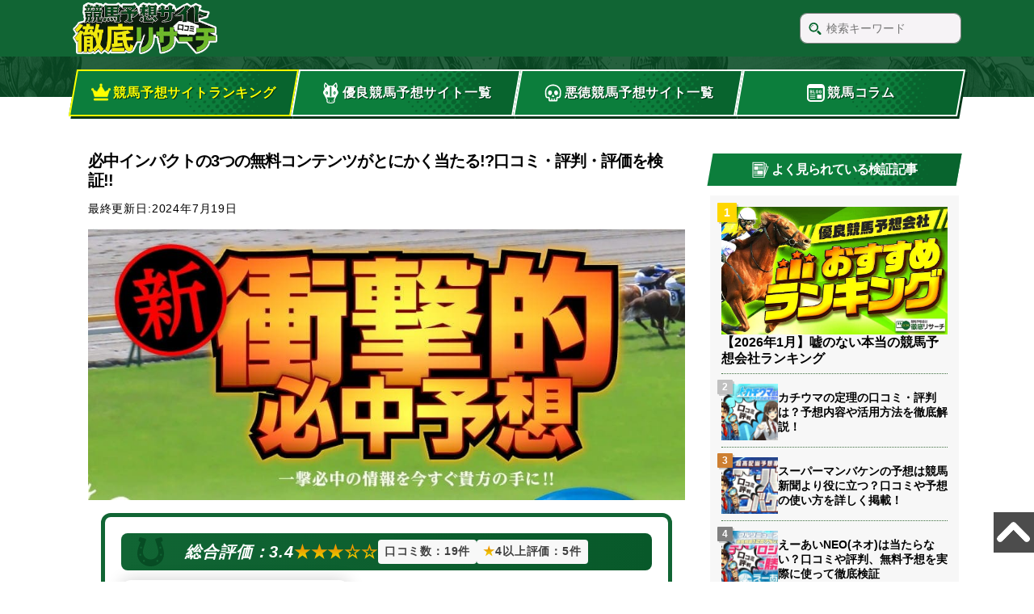

--- FILE ---
content_type: text/html; charset=UTF-8
request_url: https://uma55.com/company/excellent/himpactnet/
body_size: 16466
content:

<!DOCTYPE html>
<html lang="ja">

<head>
  <link rel='stylesheet' href='/wp-content/themes/uma55/style.css?ver=202601180201' media='all'>
  <link rel="stylesheet" href="https://uma55.com/wp-content/themes/uma55/lightbox/css/lightbox.min.css">
  <link rel="stylesheet" href="/wp-content/themes/uma55/css/style_customize.css?ver=202601180201">
  <!-- <link href="https://fonts.googleapis.com/icon?family=Material+Icons" rel="stylesheet"> -->
  <!-- Google Tag Manager -->
  <script>(function (w, d, s, l, i) {
      w[l] = w[l] || []; w[l].push({
        'gtm.start':
          new Date().getTime(), event: 'gtm.js'
      }); var f = d.getElementsByTagName(s)[0],
        j = d.createElement(s), dl = l != 'dataLayer' ? '&l=' + l : ''; j.async = true; j.src =
          'https://www.googletagmanager.com/gtm.js?id=' + i + dl; f.parentNode.insertBefore(j, f);
    })(window, document, 'script', 'dataLayer', 'GTM-MD8DD4K');</script>
  <!-- End Google Tag Manager -->
  <meta name="google-site-verification" content="ubDdfjM-GOE0Aq1thCy_neUUfGAzh62klMwPfLcYtu8">
        <meta name="thumbnail" content="https://uma55.com/wp-content/uploads/2018-10-10_10h05_28-150x150.jpg">
        <script src="https://cdn.jsdelivr.net/npm/chart.js@3.0.0/dist/chart.min.js"></script>
    <script src="https://cdn.jsdelivr.net/npm/chartjs-plugin-datalabels@2.0.0"></script>
    <script src="https://cdn.jsdelivr.net/npm/scroll-hint@1.2.9/js/scroll-hint.min.js"></script>
  <link href="https://cdn.jsdelivr.net/npm/scroll-hint@1.2.9/css/scroll-hint.min.css" rel="stylesheet">

  <script>
    window.addEventListener('DOMContentLoaded', function () {
      new ScrollHint('.js-scrollable', { i18n: { scrollable: 'スクロールできます' } });
    });
  </script>
  <title>必中インパクトの3つの無料コンテンツがとにかく当たる!?口コミ・評判・評価を検証!! &#8211; 本物の競馬予想サイトランキング｜徹底リサーチ</title>
<meta name='robots' content='max-image-preview:large' />

		<!-- Meta Tag Manager -->
		<meta name="keywords" content="必中インパクト" />
		<!-- / Meta Tag Manager -->
<meta charset="UTF-8"><meta name="viewport" content="width=device-width,initial-scale=1.0" /><meta name="description" content="必中インパクトを検証しました。必中インパクトは「中央競馬・地方競馬の予想提供」と「無料コンテンツの更新」で週6日間利用できる珍しい競馬予想会社です。また、必中インパクトの後払い制情報検証や口コミも掲載していますので、ぜひ必中インパクトの評価をご確認ください。" /><link rel="canonical" href="https://uma55.com/company/excellent/himpactnet/" /><style id='wp-img-auto-sizes-contain-inline-css' type='text/css'>
img:is([sizes=auto i],[sizes^="auto," i]){contain-intrinsic-size:3000px 1500px}
/*# sourceURL=wp-img-auto-sizes-contain-inline-css */
</style>
<style id='classic-theme-styles-inline-css' type='text/css'>
/*! This file is auto-generated */
.wp-block-button__link{color:#fff;background-color:#32373c;border-radius:9999px;box-shadow:none;text-decoration:none;padding:calc(.667em + 2px) calc(1.333em + 2px);font-size:1.125em}.wp-block-file__button{background:#32373c;color:#fff;text-decoration:none}
/*# sourceURL=/wp-includes/css/classic-themes.min.css */
</style>
<link rel='stylesheet' id='dashicons-css' href='https://uma55.com/wp-includes/css/dashicons.min.css'  media='all' />

<script type="application/ld+json">{
"@context":"http://schema.org","@type":"Article","mainEntityOfPage":{"@type":"WebPage","@id":"https://uma55.com/company/excellent/himpactnet/"},
"name":"必中インパクトの3つの無料コンテンツがとにかく当たる!?口コミ・評判・評価を検証!!","author":{"@type":"Person","name":"M.Suzuki"},
"datePublished":"2016-10-30T06:00:33+00:00","dateModified":"2024-7-19T06:00:33+00:00","headline":"必中インパクトを検証しました。必中インパクトは「中央競馬・地方競馬の予想提供」と「無料コンテンツの更新」で週6日間利用できる珍しい競馬予想会社です。また、必中インパクトの後払い制情報検証や口コミも掲載","image":"https://uma55.com/wp-content/uploads/2018-10-10_10h05_28.jpg","articleSection":"優良競馬予想サイト一覧",
"publisher":{"@type":"Organization","name":"競馬予想会社徹底リサーチ","logo":{"@type":"ImageObject","url":"https://uma55.com/wp-content/uploads/PqWjRfZ7_400x400.jpg"}}}</script><link rel="icon" href="https://uma55.com/wp-content/uploads/cropped-favicon-32x32.png" sizes="32x32" />
<link rel="icon" href="https://uma55.com/wp-content/uploads/cropped-favicon-192x192.png" sizes="192x192" />
<link rel="apple-touch-icon" href="https://uma55.com/wp-content/uploads/cropped-favicon-180x180.png" />
<meta name="msapplication-TileImage" content="https://uma55.com/wp-content/uploads/cropped-favicon-270x270.png" />

  <meta name="google-site-verification" content="UaBRfanisLNwHXOfXjtAYVFSpUmS93JnQbuITWy9xIE" />
  <script type="text/javascript">
    (function (c, l, a, r, i, t, y) {
      c[a] = c[a] || function () { (c[a].q = c[a].q || []).push(arguments) };
      t = l.createElement(r); t.async = 1; t.src = "https://www.clarity.ms/tag/" + i;
      y = l.getElementsByTagName(r)[0]; y.parentNode.insertBefore(t, y);
    })(window, document, "clarity", "script", "fmpq3fneij");
  </script>
<style id='global-styles-inline-css' type='text/css'>
:root{--wp--preset--aspect-ratio--square: 1;--wp--preset--aspect-ratio--4-3: 4/3;--wp--preset--aspect-ratio--3-4: 3/4;--wp--preset--aspect-ratio--3-2: 3/2;--wp--preset--aspect-ratio--2-3: 2/3;--wp--preset--aspect-ratio--16-9: 16/9;--wp--preset--aspect-ratio--9-16: 9/16;--wp--preset--color--black: #000000;--wp--preset--color--cyan-bluish-gray: #abb8c3;--wp--preset--color--white: #ffffff;--wp--preset--color--pale-pink: #f78da7;--wp--preset--color--vivid-red: #cf2e2e;--wp--preset--color--luminous-vivid-orange: #ff6900;--wp--preset--color--luminous-vivid-amber: #fcb900;--wp--preset--color--light-green-cyan: #7bdcb5;--wp--preset--color--vivid-green-cyan: #00d084;--wp--preset--color--pale-cyan-blue: #8ed1fc;--wp--preset--color--vivid-cyan-blue: #0693e3;--wp--preset--color--vivid-purple: #9b51e0;--wp--preset--gradient--vivid-cyan-blue-to-vivid-purple: linear-gradient(135deg,rgb(6,147,227) 0%,rgb(155,81,224) 100%);--wp--preset--gradient--light-green-cyan-to-vivid-green-cyan: linear-gradient(135deg,rgb(122,220,180) 0%,rgb(0,208,130) 100%);--wp--preset--gradient--luminous-vivid-amber-to-luminous-vivid-orange: linear-gradient(135deg,rgb(252,185,0) 0%,rgb(255,105,0) 100%);--wp--preset--gradient--luminous-vivid-orange-to-vivid-red: linear-gradient(135deg,rgb(255,105,0) 0%,rgb(207,46,46) 100%);--wp--preset--gradient--very-light-gray-to-cyan-bluish-gray: linear-gradient(135deg,rgb(238,238,238) 0%,rgb(169,184,195) 100%);--wp--preset--gradient--cool-to-warm-spectrum: linear-gradient(135deg,rgb(74,234,220) 0%,rgb(151,120,209) 20%,rgb(207,42,186) 40%,rgb(238,44,130) 60%,rgb(251,105,98) 80%,rgb(254,248,76) 100%);--wp--preset--gradient--blush-light-purple: linear-gradient(135deg,rgb(255,206,236) 0%,rgb(152,150,240) 100%);--wp--preset--gradient--blush-bordeaux: linear-gradient(135deg,rgb(254,205,165) 0%,rgb(254,45,45) 50%,rgb(107,0,62) 100%);--wp--preset--gradient--luminous-dusk: linear-gradient(135deg,rgb(255,203,112) 0%,rgb(199,81,192) 50%,rgb(65,88,208) 100%);--wp--preset--gradient--pale-ocean: linear-gradient(135deg,rgb(255,245,203) 0%,rgb(182,227,212) 50%,rgb(51,167,181) 100%);--wp--preset--gradient--electric-grass: linear-gradient(135deg,rgb(202,248,128) 0%,rgb(113,206,126) 100%);--wp--preset--gradient--midnight: linear-gradient(135deg,rgb(2,3,129) 0%,rgb(40,116,252) 100%);--wp--preset--font-size--small: 13px;--wp--preset--font-size--medium: 20px;--wp--preset--font-size--large: 36px;--wp--preset--font-size--x-large: 42px;--wp--preset--spacing--20: 0.44rem;--wp--preset--spacing--30: 0.67rem;--wp--preset--spacing--40: 1rem;--wp--preset--spacing--50: 1.5rem;--wp--preset--spacing--60: 2.25rem;--wp--preset--spacing--70: 3.38rem;--wp--preset--spacing--80: 5.06rem;--wp--preset--shadow--natural: 6px 6px 9px rgba(0, 0, 0, 0.2);--wp--preset--shadow--deep: 12px 12px 50px rgba(0, 0, 0, 0.4);--wp--preset--shadow--sharp: 6px 6px 0px rgba(0, 0, 0, 0.2);--wp--preset--shadow--outlined: 6px 6px 0px -3px rgb(255, 255, 255), 6px 6px rgb(0, 0, 0);--wp--preset--shadow--crisp: 6px 6px 0px rgb(0, 0, 0);}:where(.is-layout-flex){gap: 0.5em;}:where(.is-layout-grid){gap: 0.5em;}body .is-layout-flex{display: flex;}.is-layout-flex{flex-wrap: wrap;align-items: center;}.is-layout-flex > :is(*, div){margin: 0;}body .is-layout-grid{display: grid;}.is-layout-grid > :is(*, div){margin: 0;}:where(.wp-block-columns.is-layout-flex){gap: 2em;}:where(.wp-block-columns.is-layout-grid){gap: 2em;}:where(.wp-block-post-template.is-layout-flex){gap: 1.25em;}:where(.wp-block-post-template.is-layout-grid){gap: 1.25em;}.has-black-color{color: var(--wp--preset--color--black) !important;}.has-cyan-bluish-gray-color{color: var(--wp--preset--color--cyan-bluish-gray) !important;}.has-white-color{color: var(--wp--preset--color--white) !important;}.has-pale-pink-color{color: var(--wp--preset--color--pale-pink) !important;}.has-vivid-red-color{color: var(--wp--preset--color--vivid-red) !important;}.has-luminous-vivid-orange-color{color: var(--wp--preset--color--luminous-vivid-orange) !important;}.has-luminous-vivid-amber-color{color: var(--wp--preset--color--luminous-vivid-amber) !important;}.has-light-green-cyan-color{color: var(--wp--preset--color--light-green-cyan) !important;}.has-vivid-green-cyan-color{color: var(--wp--preset--color--vivid-green-cyan) !important;}.has-pale-cyan-blue-color{color: var(--wp--preset--color--pale-cyan-blue) !important;}.has-vivid-cyan-blue-color{color: var(--wp--preset--color--vivid-cyan-blue) !important;}.has-vivid-purple-color{color: var(--wp--preset--color--vivid-purple) !important;}.has-black-background-color{background-color: var(--wp--preset--color--black) !important;}.has-cyan-bluish-gray-background-color{background-color: var(--wp--preset--color--cyan-bluish-gray) !important;}.has-white-background-color{background-color: var(--wp--preset--color--white) !important;}.has-pale-pink-background-color{background-color: var(--wp--preset--color--pale-pink) !important;}.has-vivid-red-background-color{background-color: var(--wp--preset--color--vivid-red) !important;}.has-luminous-vivid-orange-background-color{background-color: var(--wp--preset--color--luminous-vivid-orange) !important;}.has-luminous-vivid-amber-background-color{background-color: var(--wp--preset--color--luminous-vivid-amber) !important;}.has-light-green-cyan-background-color{background-color: var(--wp--preset--color--light-green-cyan) !important;}.has-vivid-green-cyan-background-color{background-color: var(--wp--preset--color--vivid-green-cyan) !important;}.has-pale-cyan-blue-background-color{background-color: var(--wp--preset--color--pale-cyan-blue) !important;}.has-vivid-cyan-blue-background-color{background-color: var(--wp--preset--color--vivid-cyan-blue) !important;}.has-vivid-purple-background-color{background-color: var(--wp--preset--color--vivid-purple) !important;}.has-black-border-color{border-color: var(--wp--preset--color--black) !important;}.has-cyan-bluish-gray-border-color{border-color: var(--wp--preset--color--cyan-bluish-gray) !important;}.has-white-border-color{border-color: var(--wp--preset--color--white) !important;}.has-pale-pink-border-color{border-color: var(--wp--preset--color--pale-pink) !important;}.has-vivid-red-border-color{border-color: var(--wp--preset--color--vivid-red) !important;}.has-luminous-vivid-orange-border-color{border-color: var(--wp--preset--color--luminous-vivid-orange) !important;}.has-luminous-vivid-amber-border-color{border-color: var(--wp--preset--color--luminous-vivid-amber) !important;}.has-light-green-cyan-border-color{border-color: var(--wp--preset--color--light-green-cyan) !important;}.has-vivid-green-cyan-border-color{border-color: var(--wp--preset--color--vivid-green-cyan) !important;}.has-pale-cyan-blue-border-color{border-color: var(--wp--preset--color--pale-cyan-blue) !important;}.has-vivid-cyan-blue-border-color{border-color: var(--wp--preset--color--vivid-cyan-blue) !important;}.has-vivid-purple-border-color{border-color: var(--wp--preset--color--vivid-purple) !important;}.has-vivid-cyan-blue-to-vivid-purple-gradient-background{background: var(--wp--preset--gradient--vivid-cyan-blue-to-vivid-purple) !important;}.has-light-green-cyan-to-vivid-green-cyan-gradient-background{background: var(--wp--preset--gradient--light-green-cyan-to-vivid-green-cyan) !important;}.has-luminous-vivid-amber-to-luminous-vivid-orange-gradient-background{background: var(--wp--preset--gradient--luminous-vivid-amber-to-luminous-vivid-orange) !important;}.has-luminous-vivid-orange-to-vivid-red-gradient-background{background: var(--wp--preset--gradient--luminous-vivid-orange-to-vivid-red) !important;}.has-very-light-gray-to-cyan-bluish-gray-gradient-background{background: var(--wp--preset--gradient--very-light-gray-to-cyan-bluish-gray) !important;}.has-cool-to-warm-spectrum-gradient-background{background: var(--wp--preset--gradient--cool-to-warm-spectrum) !important;}.has-blush-light-purple-gradient-background{background: var(--wp--preset--gradient--blush-light-purple) !important;}.has-blush-bordeaux-gradient-background{background: var(--wp--preset--gradient--blush-bordeaux) !important;}.has-luminous-dusk-gradient-background{background: var(--wp--preset--gradient--luminous-dusk) !important;}.has-pale-ocean-gradient-background{background: var(--wp--preset--gradient--pale-ocean) !important;}.has-electric-grass-gradient-background{background: var(--wp--preset--gradient--electric-grass) !important;}.has-midnight-gradient-background{background: var(--wp--preset--gradient--midnight) !important;}.has-small-font-size{font-size: var(--wp--preset--font-size--small) !important;}.has-medium-font-size{font-size: var(--wp--preset--font-size--medium) !important;}.has-large-font-size{font-size: var(--wp--preset--font-size--large) !important;}.has-x-large-font-size{font-size: var(--wp--preset--font-size--x-large) !important;}
/*# sourceURL=global-styles-inline-css */
</style>
</head>

<body>
<!-- Google Tag Manager (noscript) -->
<noscript><iframe src="https://www.googletagmanager.com/ns.html?id=GTM-MD8DD4K" height="0" width="0"
    style="display:none;visibility:hidden"></iframe></noscript>
<!-- End Google Tag Manager (noscript) -->
<div id="bodyAll">
  <header id="header" itemscope itemtype="http://schema.org/WPHeader">
    <div id="topbar">
        <div id="logo"><a href="/"><img src="/wp-content/themes/uma55/images/55/logo_new.png" alt="競馬予想会社の評判・口コミを検証" width="180" height="64"></a></div>
        <form role="search" method="get" class="search-form" action="https://uma55.com/">
          <input type="search" class="search-field" id="search-field-header" value="" name="s"
            placeholder="検索キーワード" />
        </form>
    </div>
  </header>
  <nav id="headerMenu_2">
    <ul id="headerMenuInner">
      <li class="headerMenuLi">
        <a href="https://uma55.com/best-ranking/" class="headerMenuRanking"><b>競馬予想サイトランキング</b></a>
      </li>
      <li class="headerMenuLi">
        <a href="/category/excellent/" class="headerMenuIcon"><b>優良競馬予想サイト一覧</b></a>
      </li>
      <li class="headerMenuLi">
        <a href="/category/poor/" class="headerMenuIcon"><b>悪徳競馬予想サイト一覧</b></a>
      </li>
      <li class="headerMenuLi">
        <a href="/category/information/" class="headerMenuIcon"><b>競馬コラム</b></a>
        <ul>
    <li><a href="/category/baken/">馬券の買い方・賭け方</a></li>
          <li><a href="/category/company/">競馬予想サイト一覧</a></li>
          <li><a href="/category/horseracingcolumn/when/">競馬予想サイトとは</a></li>
          <li><a href="/category/ai/">AI競馬予想</a></li>
          <li><a href="/category/horseracingcolumn/bred/">血統</a></li>
          <li><a href="/category/horseracingcolumn/yogo/">競馬用語</a></li>
        </ul>
      </li>
    </ul>
  </nav>
<div id="wrapper" class="r-column">
  <div id="uma55-wrapper">
    <!-- <ol id="breadcrumb" class=""><li><a href="https://uma55.com/">ホーム</a></li><li><a href="https://uma55.com/category/company/">競馬予想サイト一覧</a></li><li class="a"><a href="https://uma55.com/category/company/excellent/">優良競馬予想サイト一覧</a></li></ol> -->
    <main>
      <article id="entry">
                  
            <div class="entry-top">
              <h1 class="entry-title title-flex-entry">必中インパクトの3つの無料コンテンツがとにかく当たる!?口コミ・評判・評価を検証!!</h1>
              <p class="entry-meta"><span class="updated-date">最終更新日:<time datetime="2024-07-19T12:29:49+09:00">2024年7月19日</time></span></p>
              <div class="entry-image">
                <img width="368" height="168" src="https://uma55.com/wp-content/uploads/2018-10-10_10h05_28.jpg" loading="lazy" alt="" srcset="https://uma55.com/wp-content/uploads/2018-10-10_10h05_28.jpg 414w,https://uma55.com/wp-content/uploads/2018-10-10_10h05_28.jpg  2000w" sizes="(max-width: 414px) 33.3vw,(max-width: 375px) 50vw" decoding="async" fetchpriority="high" />              </div>
            </div>

            <div id="entry-content">  <div class="totalreview post">
    <div class="totalreview_head">
      <div class="totalreview_head_main">総合評価：3.4<span class="y_star">★★★☆☆</span></div>
      <div class="totalreview_head_right">
        <div><b>口コミ数：19件</b></div>
        <div><b><span class="y_star">★</span>4以上評価：5件</b></div>
      </div>
    </div>
    <div class="radar_graph">
      <div class="graph"><canvas id="my_chart1" style="width:280px;height:280px;float:left;"></canvas></div>
      <table class="rate_table">
        <tr>
          <th>的中率</th>
          <td>
            <div class="star-ratings y_star ">★★★★☆</div>
          </td>
        </tr>
        <tr>
          <th>回収率</th>
          <td>
            <div class="star-ratings y_star ">★★★☆☆</div>
          </td>
        </tr>
        <tr>
          <th>口コミ</th>
          <td>
            <div class="star-ratings y_star ">★★★☆☆</div>
          </td>
        </tr>
        <tr>
          <th>運営実績</th>
          <td>
            <div class="star-ratings y_star ">★★★☆☆</div>
          </td>
        </tr>
        <tr>
          <th>無料情報</th>
          <td>
            <div class="star-ratings y_star ">★★★★☆</div>
          </td>
        </tr>
      </table>
    </div>
        <div class="totalreview_comment"><span>「中央競馬・地方競馬の予想提供」と「無料コンテンツ」で週6日利用できる競馬予想会社です。</span></div>
        </div>

  <script>
  document.addEventListener('DOMContentLoaded', function() {
    var ctx = document.getElementById('my_chart1').getContext('2d');

    // レーダーチャート用のグラデーション生成（中央から外側へ）
    var gradient = ctx.createRadialGradient(
      ctx.canvas.width / 2,
      ctx.canvas.height / 2,
      0,
      ctx.canvas.width / 2,
      ctx.canvas.height / 2,
      ctx.canvas.width / 2
    );
    gradient.addColorStop(0, 'rgba(42,212,6,0.9)'); // 中央
    gradient.addColorStop(1, 'rgba(42,212,6,0.4)'); // 外側

    // チャートデータの設定
    var data = {
      labels: ['的中率', '回収率', '口コミ', '運営実績', '無料情報'],
      datasets: [{
        label: '総合評価',
        data: [4, 3, 3, 3, 4],
        backgroundColor: gradient,
        borderColor: 'rgba(42,212,6,1)',
        borderWidth: 2,
        pointRadius: 5,
        pointBackgroundColor: '#fff',
        pointBorderColor: 'rgba(42,212,6,1)',
        pointBorderWidth: 2
      }]
    };

    // オプション設定（v3.0では scales, plugins 配下に各種設定を記述）
    var options = {
      responsive: true,
      animation: {
        duration: 2000,           // アニメーション描画時間（ミリ秒）
        easing: 'easeOutBounce'   // イージング指定
        // 以下、コールバックも設定可能
        // onProgress: function(animation) {
        //   console.log("進捗率:", animation.currentStep / animation.numSteps);
        // },
        // onComplete: function() {
        //   console.log("アニメーション完了");
        // }
      },
      // レーダーチャート用のスケール設定（v3.0では scale → scales: { r: { ... } }）
      scales: {
        r: {
          min: 0,
          max: 5,
          ticks: {
            stepSize: 1,
            color: '#333'  // 数値表示の色
          },
          pointLabels: {
            font: {
              size: 13,
              color: '#333'  // 各軸ラベルの色
            }
          },
          grid: {
            color: 'rgba(0,0,0,0.1)'  // グリッド線の色
          },
          angleLines: {
            display: true,
            color: 'rgba(0,0,0,0.2)'  // 放射状の線の色
          }
        }
      },
      // プラグインの設定（タイトル、凡例、ツールチップなど）
      plugins: {
        title: {
          display: true,
          text: '総合評価レーダーチャート',
          padding: 10,
          font: {
            size: 16
          },
          color: '#333'
        },
        legend: {
          position: 'top',
          labels: {
            color: '#333'
          }
        },
        tooltip: {
          backgroundColor: 'rgba(0,0,0,0.7)',
          titleColor: '#fff',
          bodyColor: '#fff'
        }
      }
    };

    // チャートの生成
    var myChart = new Chart(ctx, {
      type: 'radar',
      data: data,
      options: options
    });
  });
</script>

<div id="block-2" class="widget-in-article widget_block"></div><div id="toc_container" class="no_bullets"><p class="toc_title">目次</p><ul class="toc_list"><li><a href="#6">必中インパクトは地方競馬情報も提供し週6日間楽しめる競馬予想会社</a></li><li><a href="#3">3つの無料コンテンツがとにかく当たると口コミで評判</a></li><li><a href="#i">的中実績には的中情報名の記載が無い</a></li><li><a href="#i-2">必中インパクトの有料情報</a></li><li><a href="#i-3">必中インパクトは後払い制情報を提供している</a></li><li><a href="#i-4">必中インパクトの基本情報</a></li><li><a href="#i-5">必中インパクトの評価</a></li></ul></div>
<h2><span id="6">必中インパクトは地方競馬情報も提供し週6日間楽しめる競馬予想会社</span></h2>
<p>必中インパクトを検証しました。</p>
<p>必中インパクトのサイトトップには「新衝撃的必中予想」と掲載されています。</p>
<p>初めて必中インパクトを見る方からしたら「何が新」なのかわかりませんよね？</p>
<p>必中インパクトは「2014年1月31日」にドメインを取得していますので、取得後以降に運営が始まった競馬予想会社ですが、当初は下のような素っ気ないサイトデザインでした。</p>
<p><img decoding="async" src="https://uma55.com/wp-content/uploads/2018-03-13_12h25_05.png" alt="必中インパクト 過去" /></p>
<p>「一撃必中で高額配当狙い」という会社コンセプトに変わりはありませんが、サイトリニューアルと共に専属馬券師の再編成も行ったようですね。</p>
<p><img decoding="async" src="https://uma55.com/wp-content/uploads/2018-10-10_10h19_24.jpg" alt="専属馬券師 再編成" /></p>
<p>競馬予想会社の9割は悪評がたつとサイトを閉鎖し、何もなかったかのように新サイトをリリースします。</p>
<p>このことから競馬予想会社におけるサイトのリニューアルには良い印象がありません。</p>
<p>ですが、必中インパクトのリニューアルはサイト名をそのまま残し、コンテンツの更新や利用方法など、競馬予想会社予想会社を初めて利用する方でもわかりやすくするためのマイナーチェンジです。</p>
<p>必中インパクトがサイトのマイナーチェンジをするということは、それだけ会員から支持を受けサイト自体盛り上がっている証でしょう。</p>
<p><span class="font-21px-red"><strong>必中インパクトは地方競馬予想の情報も提供していますので、木曜日を除く週6日間、中央競馬と地方競馬そして無料コンテンツを楽しめる珍しい競馬予想会社です。</strong></span></p>
<p><img decoding="async" src="https://uma55.com/wp-content/uploads/2018-10-10_11h23_30.jpg" alt="週5日間 楽しめる" /></p>
<h2><span id="3">3つの無料コンテンツがとにかく当たると口コミで評判</span></h2>
<p><strong>必中インパクトは3つの無料コンテンツがありますが口コミでは「良く当たる」と評判でした。</strong></p>
<p><img decoding="async" src="https://uma55.com/wp-content/uploads/2018-10-10_11h36_56.png" alt="必中インパクト 無料コンテンツ" /></p>
<p>次項でそれぞれのコンテンツ内容を紹介と共に直近の成績を紹介します。</p>
<h3>軸にしたいオススメな1頭を紹介する「軸馬TARGET」</h3>
<p><img decoding="async" src="https://uma55.com/wp-content/uploads/2018-10-10_11h39_47.jpg" alt="軸馬TARGET" /></p>
<p><strong>軸馬TARGETは馬連や3連複などの「軸」にする際にオススメな1頭を馬名と軽い見解で紹介するコンテンツです。</strong></p>
<p>連対率と複勝率の高い馬を必中インパクトが独自に選抜したもので、日曜東京3Rで選抜された「ネコワシ（2番人気）」は1着に入選しています。</p>
<p><img decoding="async" src="https://uma55.com/wp-content/uploads/2018-10-10_11h44_26.png" alt="軸馬TARGET 成績" /></p>
<p>見解こそ数行で馬についてのストーリーを求める方にとっては物足りなさを感じるかもしれませんが、的中している事実は確かです。</p>
<p>自分で馬券を組む際に参考にすることをオススメします。</p>
<h3>過剰人気の要注意馬を紹介する「リスクホース」</h3>
<p><img decoding="async" src="https://uma55.com/wp-content/uploads/2018-10-10_11h48_37.jpg" alt="リスクホース" /></p>
<p><strong>リスクホースは過剰に人気が集まっているが実は「危険な馬」を紹介するコンテンツです。</strong></p>
<p>軸馬TARGETに馬名とリスクが高い理由が記載されています。</p>
<p>直近の成績では日曜日東京11Rで1番人気支持を受けていた「ダノンマジェスティ」が9着と馬群に沈む結果を見事見抜いていました。</p>
<p><img decoding="async" src="https://uma55.com/wp-content/uploads/2018-10-10_11h52_14.png" alt="ダノンマジェスティ" /></p>
<p>危険な人気馬を紹介するコンテンツはそもそも珍しく、必中インパクトのリスクホースでは成績を残している優良コンテンツです。</p>
<p>軸馬に不安を感じた際にリスクホースを参考にすると良いでしょう。</p>
<h3>無料予想は最大6鞍の馬連の買い目を提供</h3>
<p><img decoding="async" src="https://uma55.com/wp-content/uploads/2018-10-10_11h59_48.jpg" alt="必中インパクト 無料予想" /></p>
<p><strong>必中インパクトは土日に各4鞍（午前2鞍、午後2鞍）と月曜日から水曜日に開催される地方競馬で最低2鞍の無料予想を提供しています。</strong></p>
<p>提供券種は馬連が中心で買い目点数は2点から7点と低く、低資金から試せます。</p>
<p>直近の成績では阪神大賞典で馬連流し（計3点）で的中しています。配当オッズは12.9倍で100円賭けした場合1,290円の配当でした。</p>
<p><img decoding="async" src="https://uma55.com/wp-content/uploads/2018-10-10_12h03_53.png" alt="無料予想 成績" /></p>
<p>推奨賭け金はありませんので、200円から700円の間で試せます。</p>
<p>必中インパクトの無料予想はサイトリリース当初からの人気コンテンツですので、有料情報に参加する前に低リスクな無料予想から始めることをオススメします。</p>
<h2><span id="i">的中実績には的中情報名の記載が無い</span></h2>
<p>必中インパクトは精度の高い無料コンテンツを用意していることから無料利用に関しては問題はありません。</p>
<p>しかし<strong>的中実績を確認したところ「レース名」や「配当額」が記載されているものの「的中情報名」の記載がありませんでした。</strong></p>
<p><img decoding="async" src="https://uma55.com/wp-content/uploads/2018-10-10_12h12_56.jpg" alt="必中インパクト 的中実績" /></p>
<p>2018年10月3日船橋6R「開催ふれあい広場賞」では46,580円の的中、2018年10月2日船橋12R「スカパー!×BOOMER船橋競馬爆笑記念」では53,560円と高額配当こそついていませんが、逆にリアルな配当金額で空売り情報の実績を掲載している可能性は低いでしょう。</p>
<p>一方で2017年12月3日中京7R3歳以上500万では3連単で22,946,150円と「超高額配当」も叩き出しています。</p>
<p><img decoding="async" src="https://uma55.com/wp-content/uploads/2018-10-10_12h22_24.png" alt="必中インパクト 的中実績 高額配当" /></p>
<p>サイトのトップに掲載されている「一撃必中」は嘘ではないようですね。</p>
<p><strong>常に穴レースを当てているようではありませんが、数百万や数千万の的中も期待できる競馬予想会社です。</strong></p>
<p>必中インパクトは地方競馬予想を提供している珍しい競馬予想会社ですが、このような高額配当を出していることから会員に支持を受けているのでしょう。</p>
<h2><span id="i-2">必中インパクトの有料情報</span></h2>
<p><strong>必中インパクトの有料情報は「キャンペーン情報」と「ポイント情報」の2種類が提供されています。</strong></p>
<p>■キャンペーン情報</p>
<p>・必中100万円IMPACT<br />
提供券種：3連単<br />
買い目点数：1点から30点以内<br />
推奨賭け金：1点500円から1,000円<br />
参加費用：49,800円</p>
<p>・必中50万円IMPACT<br />
提供券種：3連単<br />
買い目点数：1点から30点以内<br />
推奨賭け金：1点500円から1,000円<br />
参加費用：29,800円</p>
<p>キャンペーン情報に参加した場合、馬印や買い目は登録メールアドレスに直接お送られます。</p>
<p>サイト上での公開ではありませんのでご注意ください。</p>
<p>■ポイント情報（1ポイント=100円）</p>
<p>ポイント情報の提供券種は馬連(or馬単)・3連複・3連単のいずれかです。</p>
<p>・ブロンズ<br />
参加ポイント：5ポイント</p>
<p>・シルバー<br />
参加ポイント：30ポイント</p>
<p>・ゴールド<br />
参加ポイント100ポイント</p>
<p>ポイント情報はサイト内から閲覧できます。</p>
<p>キャンペーン情報は最も安価なものでも29,800円の除法料金から最大30,000円の馬券代がかかります。</p>
<p>一方で最も高額なポイント情報の参加ポイントは100ポイント（10,000円）と安価です。</p>
<p><strong>もし有料情報の参加をお考えなら、リスクを踏まえて安価なポイント情報からの参加をオススメします。</strong></p>
<h2><span id="i-3">必中インパクトは後払い制情報を提供している</span></h2>
<p><strong>必中インパクトは後払い制情報を提供しています。</strong></p>
<p><img decoding="async" src="https://uma55.com/wp-content/uploads/2018-03-13_12h42_02.png" alt="後払い制情報" /></p>
<p>一部の情報が的中後後払い制度の対象となっており、情報は定価の情報料金の1/3の料金で購入できます。</p>
<p>その情報で的中し推定目標金額に達した場合、「本来の情報料金の不足分を支払う」といった制度です。</p>
<p>また、推定目標金額に達しなかった場合、参加費用分をポイントで全額返還されるようですね。</p>
<p><img decoding="async" src="https://uma55.com/wp-content/uploads/2018-10-10_12h53_16.jpg" alt="ポイント 返還" /></p>
<p>また参加特典として参加者全員に10,000円から100,000円分のポイントがプレゼントされます。</p>
<p>必中インパクトの後払い制情報は「推定目標額に達したら」と条件がしっかりしていますので問題はないでしょう。</p>
<p>口コミも検証したところ、「追加料金が発生した」や「不的中でもポイントが返ってこなかった」といった投稿はありませんでした。</p>
<p>しかし、一般的に後払い制情報を提供する競馬予想会社は何かとトラブルが起きています。</p>
<p>もし必中インパクトの後払い制情報について情報をお持ちの方は下記の口コミ投稿欄からよろしくお願い致します。</p>
<h2><span id="i-4">必中インパクトの基本情報</span></h2>
<table class="site_profile">
<tr><th>サイト名</th><td>必中インパクト</td></tr>
<tr><th>URL</th><td>http://himpact.net/</td></tr><tr><th>運営会社</th><td>株式会社エムテック</td></tr>
<tr><th>電話番号</th><td>03-5937-3202</td></tr>
<tr><th>メール</th><td>info＠baken-f.com</td></tr>
<tr><th>責任者</th><td>大林 将人</td></tr>
<tr><th>料金体系</th><td>1pt＝100円</td></tr>
</table>

<h2><span id="i-5">必中インパクトの評価</span></h2>
<p>必中インパクトは地方競馬と中央競馬の予想を提供している珍しい競馬予想会社です。</p>
<p>一般的な競馬予想会社は中央競馬の予想しか提供していませんので実質土日の2日間しか利用できませんが、必中インパクトは月曜日から水曜日まで地方競馬の予想提供、木曜日は定休日、金曜日は無料コンテンツの更新、土曜日と日曜日は中央競馬の予想提供と週6日間利用できるのがポイントですね。</p>
<p>ほぼ1週間丸々利用できる競馬予想会社はかなり希少です。</p>
<p>有料情報は「キャンペーン情報」と「ポイント情報」の2種類で、私的には安価に参加できるポイント情報から参加することをおすすめします。</p>
<p>最も安価なポイント情報は5ポイント（500円）と他競馬予想会社と比較して圧倒的に安価です。</p>
<p>また、無料コンテンツも設置していて、直近の成績を検証しますと好成績を残していました。</p>
<p><strong>必中インパクトは「中央競馬と地方競馬の予想提供」と「精度の高い無料コンテンツ」の2点から安心して利用できる競馬予想会社と評価しました。</strong></p>
<p>ただし、キャンペーン情報の後払い制情報に関しては実際に参加した会員の口コミが多くありません。</p>
<p>もし後払い制情報に参加した会員の方や必中インパクトの情報をお持ちの方は口コミを投稿していただけると大変助かります。</p>
<div class="linkbox">
<a href='https://uma55.com/best-ranking/'>【2026年1月】嘘のない本当の競馬予想会社ランキング</a></div>

<p> <span id="state"></span> 		<p style="font-size:12px">※同一IPからの不特定多数の投稿や、AI生成による不自然な投稿は口コミの信憑性を保つため削除する場合があります。</p>
		<form action="" method="post" enctype="multipart/form-data" class="rr_review_form" id="fprr_review_form">
            <input type="hidden" id="_wpnonce" name="_wpnonce" value="ff0b3b707c" /><input type="hidden" name="_wp_http_referer" value="/company/excellent/himpactnet/" />			<input type="hidden" name="rRating" id="rRating" value="0" />
			<table class="form_table">
			
	<tr class="rr_form_row">
		<td class="rr_form_heading " >
			名前		</td>
		<td class="rr_form_input">
			<span class="form-err"></span>			<input class="rr_small_input" type="text" name="rName" value="" />
		</td>
	</tr>
<tr class="rr_form_row">
	<td class="rr_form_heading rr_required">評価</td>
	<td class="rr_form_input">
		<select name="rRating">
		<option value="1">★</option>
		<option value="2">★★</option>
		<option value="3">★★★</option>
		<option value="4">★★★★</option>
		<option value="5" selected>★★★★★</option>
		</select>
	</td>
</tr>
	<tr class="rr_form_row">
		<td class="rr_form_heading rr_required">
			本文		</td>
		<td class="rr_form_input">
			<span class="form-err"></span>			<textarea class="rr_large_input" name="rText" rows="10"></textarea>
		</td>
	</tr>
                <tr class="rr_form_row rr-honeydo">
                    <td>
                        <label class="rr-honeydo" for="org"></label>
                    </td>
                    <td>
                        <input class="rr-honeydo" autocomplete="off" type="hidden" id="org" name="org" placeholder="Your Organization">
                    </td>
                </tr>
				<tr class="rr_form_row">
					<td></td>
					<td class="rr_form_input"><input id="submitReview" name="submitButton" type="submit" value="投稿"/></td>
				</tr>
			</table>
		</form>
	<br />
<div class="full-testimonial">
	<a href="https://uma55.com/company/excellent/himpactnet/">必中インパクト</a>無情<span class="stars">&#9733;&#9733;&#9733;&#9734;&#9734;</span>
	<div class="rr_review_text">地方も中央も両方あるのはかなり良いな。両方提供してくれるサイトってかなり限られてくるし、使い分けるの面倒やから。今登録したとこ。</div>
	<div class=rr_date>2019年07月05日</div>
</div>
<div class="full-testimonial">
	<a href="https://uma55.com/company/excellent/himpactnet/">必中インパクト</a>エレファント<span class="stars">&#9733;&#9733;&#9733;&#9734;&#9734;</span>
	<div class="rr_review_text">このサイト知り合いに紹介されました。まだ利用してないんですけど、調べたら良い口コミも悪い口コミも両方あるから、まず自分で使ってみて確認してみようと思ってます。</div>
	<div class=rr_date>2019年07月01日</div>
</div>
<div class="full-testimonial">
	<a href="https://uma55.com/company/excellent/himpactnet/">必中インパクト</a>名無し<span class="stars">&#9733;&#9733;&#9734;&#9734;&#9734;</span>
	<div class="rr_review_text">的中の報告に、よく売ってない情報がある気がするのは俺だけ？</div>
	<div class=rr_date>2019年03月08日</div>
</div>
<div class="full-testimonial">
	<a href="https://uma55.com/company/excellent/himpactnet/">必中インパクト</a>名無し<span class="stars">&#9733;&#9733;&#9733;&#9734;&#9734;</span>
	<div class="rr_review_text">無料情報試したけど、3/4的中でトリガミも一個。まあまあいい感じじゃん。</div>
	<div class=rr_date>2019年02月20日</div>
</div>
<div class="full-testimonial">
	<a href="https://uma55.com/company/excellent/himpactnet/">必中インパクト</a>名無し<span class="stars">&#9733;&#9734;&#9734;&#9734;&#9734;</span>
	<div class="rr_review_text">必中トリプルチャンスで５連敗、無理ぽ</div>
	<div class=rr_date>2019年02月13日</div>
</div>
<div class="full-testimonial">
	<a href="https://uma55.com/company/excellent/himpactnet/">必中インパクト</a>名無し<span class="stars">&#9733;&#9733;&#9733;&#9733;&#9734;</span>
	<div class="rr_review_text">無料予想、馬連だから逆に嬉しい。そのぶん確率が上がるし、参考にして自分でフォーメーション組むのにも使える。</div>
	<div class=rr_date>2019年02月01日</div>
</div>
<div class="full-testimonial">
	<a href="https://uma55.com/company/excellent/himpactnet/">必中インパクト</a>名無し<span class="stars">&#9733;&#9733;&#9733;&#9734;&#9734;</span>
	<div class="rr_review_text">当たるのは当たる。買目が多いのが気になる。</div>
	<div class=rr_date>2019年01月24日</div>
</div>
<div class="full-testimonial">
	<a href="https://uma55.com/company/excellent/himpactnet/">必中インパクト</a>名無し<span class="stars">&#9733;&#9733;&#9733;&#9733;&#9734;</span>
	<div class="rr_review_text">当たるには当たるけど最近は少し堅めだね。そろそろ期待。</div>
	<div class=rr_date>2019年01月17日</div>
</div>
<div class="full-testimonial">
	<a href="https://uma55.com/company/excellent/himpactnet/">必中インパクト</a>名無し<span class="stars">&#9733;&#9733;&#9733;&#9733;&#9734;</span>
	<div class="rr_review_text">無料情報でちょこちょこいただいています。大げさなものじゃなくて、８倍とか１０倍ですけどお小遣い程度にはなっていますね</div>
	<div class=rr_date>2019年01月10日</div>
</div>
<div class="full-testimonial">
	<a href="https://uma55.com/company/excellent/himpactnet/">必中インパクト</a>名無し<span class="stars">&#9733;&#9733;&#9733;&#9733;&#9733;</span>
	<div class="rr_review_text">地方好きにはありがたい。大川でこけたけどここは安心して使えます。</div>
	<div class=rr_date>2018年10月19日</div>
</div>
<div class="full-testimonial">
	<a href="https://uma55.com/company/excellent/himpactnet/">必中インパクト</a>名無し<span class="stars">&#9733;&#9733;&#9733;&#9734;&#9734;</span>
	<div class="rr_review_text">すっごい辛口の他の口コミサイトでも推してたし、ここはいいんじゃないですかね？まずは無料予想から追っていってみます。</div>
	<div class=rr_date>2018年10月16日</div>
</div>
<div class="full-testimonial">
	<a href="https://uma55.com/company/excellent/himpactnet/">必中インパクト</a>名無し<span class="stars">&#9733;&#9733;&#9733;&#9733;&#9734;</span>
	<div class="rr_review_text">無料予想はなかなかの精度ですね、当たってます。配当もそこそこ良し。 有料の方なら高額配当なんだろうなーって思うけど、情報料金集めるのもなかなか大変だし、迷ってます。</div>
	<div class=rr_date>2018年10月12日</div>
</div>
<div class="full-testimonial">
	<a href="https://uma55.com/company/excellent/himpactnet/">必中インパクト</a>名無し<span class="stars">&#9733;&#9733;&#9733;&#9734;&#9734;</span>
	<div class="rr_review_text">最近の地方推しも結構良さそうだよね。俺も地方にシフトしようかと考えてる。</div>
	<div class=rr_date>2018年06月20日</div>
</div>
<div class="full-testimonial">
	<a href="https://uma55.com/company/excellent/himpactnet/">必中インパクト</a>匿名<span class="stars">&#9733;&#9734;&#9734;&#9734;&#9734;</span>
	<div class="rr_review_text">えー！閉鎖かなー。まあ有料に手をださないでおいてよかった。</div>
	<div class=rr_date>2018年03月28日</div>
</div>
<div class="full-testimonial">
	<a href="https://uma55.com/company/excellent/himpactnet/">必中インパクト</a>ロッキー<span class="stars">&#9733;&#9734;&#9734;&#9734;&#9734;</span>
	<div class="rr_review_text">後払いはコワイですよ。確かに閉鎖の可能性ありますね。</div>
	<div class=rr_date>2018年03月27日</div>
</div>
<div class="full-testimonial">
	<a href="https://uma55.com/company/excellent/himpactnet/">必中インパクト</a>名無し<span class="stars">&#9733;&#9733;&#9733;&#9734;&#9734;</span>
	<div class="rr_review_text">更新止まりましたね。 もう3月に入っているのに掲載されている的中実績は2月のものです。 そろそろ閉鎖するかも。</div>
	<div class=rr_date>2018年03月07日</div>
</div>
<div class="full-testimonial">
	<a href="https://uma55.com/company/excellent/himpactnet/">必中インパクト</a>名無し<span class="stars">&#9733;&#9733;&#9734;&#9734;&#9734;</span>
	<div class="rr_review_text">更新止まったっぽくないですか？</div>
	<div class=rr_date>2018年02月09日</div>
</div>
<div class="full-testimonial">
	<a href="https://uma55.com/company/excellent/himpactnet/">必中インパクト</a>名無し<span class="stars">&#9733;&#9734;&#9734;&#9734;&#9734;</span>
	<div class="rr_review_text">的中しましたよ、馬連290円w インパクトってそうゆうこと？</div>
	<div class=rr_date>2018年01月29日</div>
</div>
<div class="full-testimonial">
	<a href="https://uma55.com/company/excellent/himpactnet/">必中インパクト</a>必中インペクト<span class="stars">&#9733;&#9733;&#9733;&#9734;&#9734;</span>
	<div class="rr_review_text">前にここに参加したとき、一回だけ的中もらった事があります。 まぁこれを参考にとは、言いませんがかなりいいサイトだと思いますよ？</div>
	<div class=rr_date>2018年01月10日</div>
</div>
	<style>
		.stars, .rr_star {
			color: #ffaf00;
		}
	</style>
	</p>
</div>

            <div class="newSvProfile">
              <div class="newSvProfile__head">このサイトの監修者</div>
              <div class="newSvProfile__body">
                <div class="newSvProfile__img"><img src="/wp-content/uploads/2024/05/goto-prof-150x150.jpg" width="150px" height="150px" alt="後藤孝男" loading="lazy"></div>
                <div class="newSvProfile__content">
                  <div class="newSvProfile__name">後藤孝男（ごとう・たかお）</div>
                  <div class="newSvProfile__text">大学卒業後、東京タイムズ社に入社。中央競馬担当記者となり全国の競馬場を初め美浦、栗東トレセンなどへ赴き、取材に、予想にと活躍。同紙休刊後は、実績を買われて競馬専門紙「馬三郎」に創刊メンバーとして参画、一昨年からは美浦トレセン北馬場時計班として毎週、サラブレッド達の調教に目を凝らす。
                    <div class="newSvProfile__link">
                      <a href="/supervisor/">監修者プロフィールを見る</a>
                      <a href="https://ja.wikipedia.org/wiki/%E5%BE%8C%E8%97%A4%E5%AD%9D%E7%94%B7">後藤孝男のwikipediaを見る</a>
                    </div>
                  </div>
                </div>
              </div>
            </div>
                        </article>
      <aside>
        <div class="breadcrumbs" typeof="BreadcrumbList" vocab="https://schema.org/"><span property="itemListElement" typeof="ListItem"><a property="item" typeof="WebPage" title="本物の競馬予想サイトランキング｜徹底リサーチへ移動する" href="https://uma55.com" class="home" ><span property="name">ホーム</span></a><meta property="position" content="1"></span> &gt; <span property="itemListElement" typeof="ListItem"><a property="item" typeof="WebPage" title="Go to the 競馬予想サイト一覧 カテゴリー archives." href="https://uma55.com/category/company/" class="taxonomy category" ><span property="name">競馬予想サイト一覧</span></a><meta property="position" content="2"></span> &gt; <span property="itemListElement" typeof="ListItem"><a property="item" typeof="WebPage" title="Go to the 優良競馬予想サイト一覧 カテゴリー archives." href="https://uma55.com/category/company/excellent/" class="taxonomy category" ><span property="name">優良競馬予想サイト一覧</span></a><meta property="position" content="3"></span> &gt; <span property="itemListElement" typeof="ListItem"><span property="name" class="post post-post current-item">必中インパクトの3つの無料コンテンツがとにかく当たる!?口コミ・評判・評価を検証!!</span><meta property="url" content="https://uma55.com/company/excellent/himpactnet/"><meta property="position" content="4"></span></div>
              </aside>
    </main>
  </div><!--/uma55-wrapper-->
  

<aside id="side" class="l-wrap">
  <div class="widget-wrap">
    
    <article>
      <div class="side_title post"><span>よく見られている検証記事</span></div>
      <div class="siderank_all">
                  <div class="siderank_item clearfix first-item">
            <a href="https://uma55.com/best-ranking/">
              <div class="siderank_eyecatch">
                <img src="https://uma55.com/wp-content/uploads/2022/05/yuuryou-rank01.jpg"
                  class="first-thumb"                                    width="320" height="180"
                                    alt="【2026年1月】嘘のない本当の競馬予想会社ランキング"
                  loading="lazy">
              </div>
              <div class="siderank_explain">【2026年1月】嘘のない本当の競馬予想会社ランキング</div>
            </a>
          </div>
                  <div class="siderank_item clearfix ">
            <a href="https://uma55.com/company/excellent/kachiuma-teiri/">
              <div class="siderank_eyecatch">
                <img src="https://uma55.com/wp-content/uploads/2025/12/katiumanoteiri-aikyacchigazou-150x150.jpg"
                                                      width="70" height="70"
                                    alt="カチウマの定理の口コミ・評判は？予想内容や活用方法を徹底解説！"
                  loading="lazy">
              </div>
              <div class="siderank_explain">カチウマの定理の口コミ・評判は？予想内容や活用方法を徹底解説！</div>
            </a>
          </div>
                  <div class="siderank_item clearfix ">
            <a href="https://uma55.com/company/excellent/super-manbaken/">
              <div class="siderank_eyecatch">
                <img src="https://uma55.com/wp-content/uploads/2025/11/super-manbaken-aikyacchi-150x150.jpg"
                                                      width="70" height="70"
                                    alt="スーパーマンバケンの予想は競馬新聞より役に立つ？口コミや予想の使い方を詳しく掲載！"
                  loading="lazy">
              </div>
              <div class="siderank_explain">スーパーマンバケンの予想は競馬新聞より役に立つ？口コミや予想の使い方を詳しく掲載！</div>
            </a>
          </div>
                  <div class="siderank_item clearfix ">
            <a href="https://uma55.com/company/excellent/ai-neo-horse/">
              <div class="siderank_eyecatch">
                <img src="https://uma55.com/wp-content/uploads/2025/04/AINEO001-150x150.jpg"
                                                      width="70" height="70"
                                    alt="えーあいNEO(ネオ)は当たらない？口コミや評判、無料予想を実際に使って徹底検証"
                  loading="lazy">
              </div>
              <div class="siderank_explain">えーあいNEO(ネオ)は当たらない？口コミや評判、無料予想を実際に使って徹底検証</div>
            </a>
          </div>
                  <div class="siderank_item clearfix ">
            <a href="https://uma55.com/company/excellent/win-ver2/">
              <div class="siderank_eyecatch">
                <img src="https://uma55.com/wp-content/uploads/2025/09/keiba2.0-aikyacchi-150x150.jpg"
                                                      width="70" height="70"
                                    alt="競馬2.0の口コミや評判は？徹底検証した結果や知りたい情報を詳しく掲載！"
                  loading="lazy">
              </div>
              <div class="siderank_explain">競馬2.0の口コミや評判は？徹底検証した結果や知りたい情報を詳しく掲載！</div>
            </a>
          </div>
                  <div class="siderank_item clearfix ">
            <a href="https://uma55.com/company/excellent/millionticket-expo/">
              <div class="siderank_eyecatch">
                <img src="https://uma55.com/wp-content/uploads/2025/07/manbaken-150x150.jpg"
                                                      width="70" height="70"
                                    alt="万馬券エキスポ(万馬券EXPO)は当たらない？口コミや評判、無料予想を実際に利用して徹底検証！"
                  loading="lazy">
              </div>
              <div class="siderank_explain">万馬券エキスポ(万馬券EXPO)は当たらない？口コミや評判、無料予想を実際に利用して徹底検証！</div>
            </a>
          </div>
                  <div class="siderank_item clearfix ">
            <a href="https://uma55.com/company/excellent/ka-chi-ken/">
              <div class="siderank_eyecatch">
                <img src="https://uma55.com/wp-content/uploads/2024/12/kachiken02-150x150.jpg"
                                                      width="70" height="70"
                                    alt="カチケンは当たらない競馬予想サイト？無料予想や口コミ評判を検証"
                  loading="lazy">
              </div>
              <div class="siderank_explain">カチケンは当たらない競馬予想サイト？無料予想や口コミ評判を検証</div>
            </a>
          </div>
              </div>
    </article>

    <article>
      <div class="side_title column"><span>よく見られているコラム</span></div>
      <div class="siderank_all">
                  <div class="siderank_item clearfix first-item">
            <a href="https://uma55.com/ai-site-ranking/">
              <div class="siderank_eyecatch">
                <img src="https://uma55.com/wp-content/uploads/2025/12/aikeibayosouranking-2.webp"
                  class="first-thumb"                                    width="320" height="180"
                                    alt="AI競馬予想ランキング！無料のおすすめAI予想サイト"
                  loading="lazy">
              </div>
              <div class="siderank_explain">AI競馬予想ランキング！無料のおすすめAI予想サイト</div>
            </a>
          </div>
                  <div class="siderank_item clearfix ">
            <a href="https://uma55.com/information/dirt-rain/">
              <div class="siderank_eyecatch">
                <img src="https://uma55.com/wp-content/uploads/2020/06/omobaba02-150x150.jpg"
                                                      width="70" height="70"
                                    alt="ダートは雨が降るとどうなる？不良馬場・重馬場で好走する馬を見抜くポイント"
                  loading="lazy">
              </div>
              <div class="siderank_explain">ダートは雨が降るとどうなる？不良馬場・重馬場で好走する馬を見抜くポイント</div>
            </a>
          </div>
                  <div class="siderank_item clearfix ">
            <a href="https://uma55.com/information/areru-g1/">
              <div class="siderank_eyecatch">
                <img src="https://uma55.com/wp-content/uploads/2020/09/g1-areru-rase-150x150.jpg"
                                                      width="70" height="70"
                                    alt="競馬の荒れるレースランキング！荒れるG1レースと荒れる傾向を解説"
                  loading="lazy">
              </div>
              <div class="siderank_explain">競馬の荒れるレースランキング！荒れるG1レースと荒れる傾向を解説</div>
            </a>
          </div>
                  <div class="siderank_item clearfix ">
            <a href="https://uma55.com/information/umaca/">
              <div class="siderank_eyecatch">
                <img src="https://uma55.com/wp-content/uploads/2019/10/umaca002-150x150.jpg"
                                                      width="70" height="70"
                                    alt="UMACAとは？登録方法や使うメリットとデメリットをご紹介！"
                  loading="lazy">
              </div>
              <div class="siderank_explain">UMACAとは？登録方法や使うメリットとデメリットをご紹介！</div>
            </a>
          </div>
                  <div class="siderank_item clearfix ">
            <a href="https://uma55.com/information/racecourse-list/">
              <div class="siderank_eyecatch">
                <img src="https://uma55.com/wp-content/uploads/2024/11/arerurace-tokutyou-150x150.jpg"
                                                      width="70" height="70"
                                    alt="競馬の荒れるレースの特徴は？競馬場や重賞グレード別に見分け方を解説"
                  loading="lazy">
              </div>
              <div class="siderank_explain">競馬の荒れるレースの特徴は？競馬場や重賞グレード別に見分け方を解説</div>
            </a>
          </div>
              </div>
    </article>

  </div>
</aside></div><!-- /wrapper -->
<footer id="footer" itemscope itemtype="http://schema.org/WPFooter">
  <ul id="pages" class="pages">
    <li><a href="/contact/">お問い合わせ</a></li>
    <li><a href="/site_map/">サイトマップ</a></li>
    <li><a href="/privacy/">プライバシーポリシー</a></li>
    <li><a href="/best-ranking/">信頼できる競馬予想サイトランキング</a></li>
    <li><a href="/management/">運営者情報</a></li>
    <li><a href="/supervisor/">監修者情報</a></li>
    <li><a href="/ad_policy/">コンテンツ・広告ポリシー</a></li>
	<li><a href="https://boatrace-research.jp/">競艇予想サイト</a></li>
  </ul>
  <div id="copyright">&copy;<span itemprop="copyrightYear">2026</span><span itemprop="copyrightHolder" itemscope itemtype="http://schema.org/Organization"><span itemprop="name">競馬予想会社の評判・口コミを検証｜徹底リサーチ</span></span></div>
  <nav id="sp_fotterMenu">
    <ul id="sp_fotterMenuInner">
      <li class="footerMenuLi">
        <a href="https://uma55.com/best-ranking/" class="headerMenuRanking headerMenuIcon"><b>予想サイト<br>ランキング</b></a>
      </li>
      <li class="footerMenuLi">
        <a href="/category/excellent/" class="headerMenuIcon"><b>優良予想<br>サイト一覧</b></a>
      </li>
      <li class="footerMenuLi">
        <a href="/category/poor/" class="headerMenuIcon"><b>悪徳予想<br>サイト一覧</b></a>
      </li>
      <li class="footerMenuLi">
        <button type="button" class="headerMenuIcon"><b>競馬コラム</b></button>
        <ul class="child-box-sp">
        <li><a href="/category/information/">競馬コラム</a></li>
          <li><a href="/category/baken/">馬券の買い方・賭け方</a></li>
          <li><a href="/category/company/">競馬予想サイト一覧</a></li>
          <li><a href="/category/horseracingcolumn/when/">競馬予想サイトとは</a></li>
          <li><a href="/category/ai/">AI競馬予想</a></li>
          <li><a href="/category/horseracingcolumn/bred/">血統</a></li>
          <li><a href="/category/horseracingcolumn/yogo/">競馬用語</a></li>
        </ul>
      </li>
    </ul>
  </nav>
</footer>

<div class="fixed_top"><a href="#"><img src="/wp-content/themes/uma55/images/55/top.png" width="50" height="50" alt="TOPへ戻る" loading="eager"></a></div>

  <script src="https://ajax.googleapis.com/ajax/libs/jquery/3.7.1/jquery.min.js"></script>
  <script src="/wp-content/themes/uma55/js/jquery.pagination.js"></script>
  <script>
    $(function() {
      $('#entry-content').pagination({
        element: '.full-testimonial',
        prevText: '<',
        nextText: '>',
        ellipsisText: '…',
        viewNum: 10,
        pagerNum: 3,
        ellipsis: true,
        linkInvalid: true,
        goTop: true,
        firstLastNav: false,
        prevNextNav: true
      });
    });
  </script>
<script src="https://uma55.com/wp-content/themes/uma55/lightbox/js/lightbox.min.js"></script>
<script src="https://uma55.com/wp-content/themes/uma55/js/javascript.js"></script>

<script type="speculationrules">
{"prefetch":[{"source":"document","where":{"and":[{"href_matches":"/*"},{"not":{"href_matches":["/wp-*.php","/wp-admin/*","/wp-content/uploads/*","/wp-content/*","/wp-content/plugins/*","/wp-content/themes/uma55/*","/*\\?(.+)"]}},{"not":{"selector_matches":"a[rel~=\"nofollow\"]"}},{"not":{"selector_matches":".no-prefetch, .no-prefetch a"}}]},"eagerness":"conservative"}]}
</script>
</div><!--/bodyAll-->



</body>

</html>

--- FILE ---
content_type: text/css
request_url: https://uma55.com/wp-content/themes/uma55/style.css?ver=202601180201
body_size: 10273
content:
body,input,textarea{margin:0}
#gnav a,article,aside,footer,header,main,nav,section{display:block}
.gnav,.sub-menu,nav ol,nav ul{list-style:none}
*,::after,::before{box-sizing:inherit}
::after,::before{text-decoration:inherit;vertical-align:inherit}
html{scroll-behavior:smooth;scroll-padding-top:7.5em;}
html,img{box-sizing:border-box}
a{color:#0e548d;text-decoration:none}
.under{text-decoration:underline}
canvas,iframe,img,svg{vertical-align:middle}
iframe{border:none;max-width:100%}
table{border-collapse:collapse}
input,textarea{font-size:16px;-webkit-appearance:none;appearance:none;background:#f6f3f6;border:none;outline:0;padding:10px}
[type=submit],button,[type=button]{-webkit-appearance:button}
select{color:orange}
#breadcrumb>li:nth-of-type(n+2)::before,#entry-content ul>li::before,#side li::before,.link-icon::after{vertical-align:middle;content:""}
[type=search]{width:100%}
p,li,th,td,textarea,h1,h2,h3,h4{word-break:break-all}
html{-webkit-text-size-adjust:100%;-ms-text-size-adjust:100%;font-size:62.5%}
body{font:normal 1.5rem "Helvetica Neue","ヒラギノ角ゴ ProN W3",Hiragino Kaku Gothic ProN,Arial,Meiryo;letter-spacing:0.05em;font-size:16px}
li,ul{margin:0;padding:0;list-style-type:none}
h1,h2,h3,h4{margin:0}
h1,h2{line-height:1.2}
h1{font-size:20px;font-weight:600;margin:0.67em 0}
.top_h1{font-size:28px;}
@media (max-width:750px){
  .top_h1{font-size:1.2em;}
}
h2{font-size: 20px;}
h2,h3{font-weight:bold;color:black}
h3{margin:0 0 1em;padding:2px 0 2px 3px;font-size:1.4em;color:#116524;border-left:4px solid}
h4{font-size:1.1em;padding:10px;color:#116524}
img{border-style:none;object-fit:cover}
button{border:none;background:none}
input[type=submit]{background:#e00606;color:#fff;font-weight:600}
p{line-height:1.4;margin:0 0 15px;}
.bold{font-weight:bold}
.red{color:#fd1f1f}
.blue{color:#0033FF}
.green{color:green}
.gray{color:gray}
.double_box{padding:10px;margin-bottom:10px;border:5px double darkgreen;border-radius:10px}
.side_title{border-bottom:solid 2px black;background:none;letter-spacing:-1px;font-size: 20px;}
.inpagelinkbutton a{color:white;font-weight:bold;display:block;background:#ff8800;text-align:center;font-size:2.0em;line-height:1.25;padding:0.5em 0;margin:1em 0;border-radius:100px;border:5px solid white;box-shadow:0 1px 2px 2px rgba(0,0,0,0.25);text-shadow:0 1px 2px rgba(0,0,0,0.5);transition:0.1s}
th{color:#ffffff;background: #116534;}

/*header*/
.headerMenuLi a{color:white;display:block;padding:14px 0}
.headerMenuLi a.headerMenuRanking{color:yellow}
.headerMenuLi a.headerMenuRanking:before{content:"";display:inline-block;width:1.2em;height:1.2em;vertical-align:-.2em;margin-right:.2em;background-image:url(/wp-content/themes/uma55/images/gn-crown.png);background-repeat:no-repeat;background-size:100%}
#headerMenu_2{background:#116534;border-bottom:solid 2px black;position:sticky;top:0;z-index:99}
#headerMenuInner{width:100%;max-width:1100px;margin:0 auto;list-style:none;display:flex}
#headerMenuInner>li{width:25%;text-align:center;border-right:1px solid #062714;position: relative}
#headerMenuInner>li>ul{display:none;position:absolute;width:100%;background:#1b7b43;box-shadow:0 4px 4px inset #00000078;z-index:100}
#headerMenuInner>li:hover>ul{display:block}
#headerMenuInner>li>ul>li{border-top:1px solid}
#headerMenuInner>li>ul>li>a:hover{opacity:.5}
#headerMenuInner>li:nth-child(1){border-left:1px solid #062714}
#breadcrumb{line-height:1.4;margin:0;overflow:hidden;padding:0 0 1em}
#breadcrumb li{display:inline-block;vertical-align:middle;margin-right:10px;font-size:14px}
#breadcrumb>li:last-child::before{transform:translateY(-1px)}
#topbar{display:flex;justify-content:space-between;align-items:center;height:70px;margin:0 auto;width:100%;max-width:1100px}
#control_head{position:relative}
#logo{-webkit-box-align:center;-ms-flex-align:center;align-items:center;display:flex;width:500px}
#logo a img{width:100%;max-width:180px}
.site-title{color:#333;font-size:3.4rem;font-weight:300;line-height:inherit;margin:0 0 0 30px;max-width:470px;word-break:break-all}
.site-description{font-size:1.4rem;margin:2px 0 0 30px;max-width:400px}
.site-logo{margin:0;max-height:inherit}
.fixed_top{position:fixed;background:#000000b3;bottom:5%;right:0;width:50px}
/*マイクロコピー*/
.microcopy{line-height:1.4;margin:0 0px -20px 0px;text-align:center;font-size:12px}
/*リストデザイン1*/
.box-beauty ul{border:solid 2px #07af37;padding:0 0.5em;position:relative}
.box-beauty ul li{line-height:1.5;padding:0.5em 0 0.5em 1.4em;border-bottom:dashed 1px silver;list-style-type:none!important}
.box-beauty ul li:before{position:absolute;left :0.5em; /*左端からのアイコンまで*/color:#07af37; /*アイコン色*/}
ul li:last-of-type{border-bottom:none}
/*ボックスデザイン1*/
.title-box4{margin:2em 0 1em 0;background-color:#fff;border:2px solid #116534}
.title-box4-title{font-size:16px;position:absolute;margin-top:-37px;margin-left:-2px;background-color:#116534;color:#fff;font-weight:bold;border-radius:4px 4px 0 0;padding:4px 10px}
.title-box4 p{margin:0;padding:1em}
/*sidebar*/
.widget-wrap{letter-spacing:0px}
.search-form{border:solid 1px gray;width:50%;max-width:200px}
.siderank_all{padding:12px 6px;margin-bottom:24px}
.siderank_item{padding:0 0 8px;margin-bottom:12px;border-bottom:1px dotted #417143}
.siderank_item a{display:block}
.siderank_eyecatch img{width:70px;height:70px}
.siderank_eyecatch{width:25%;vertical-align:text-bottom;float:left}
.siderank_explain{font-size:14px;line-height:1.3;padding-left:2%;float:left;width:70%;color:black}
/*pager*/
.pager{clear:both;margin:20px 0 0;text-align:center}
.pager span{margin:5px;line-height:2.5;padding:4px 13px;color:#000;border:1px solid #bbb;box-shadow:0 1px 3px rgba(0,0,0,.15)}
.pager span.current{color:#fff;background:#4c7121}
.pager span.invalid{display:none}
.pager a{display:inline-block}
.pageNum{margin:0;text-align:center;padding-top:1em}
/*graph*/
#entry-content .rate_table{width:45%;float:left;margin:10% 0 0 2%}
.rate_table th,.rate_table td{padding:0.2em !important}
.star-ratings{color:#ffa500;font-size:28px;height:45px;text-shadow:0 1px 0px black,0 1px 0px black;letter-spacing:0px;width:100%}
.graph{width:50%;float:left}
.radar_graph:after{display:block;content:"";clear:both}
.totalreview{border:2px solid #676767;padding:0.5em;text-align:center;margin-bottom:2em}
.totalreview_head{font-size:2em;font-weight:bold;color:#676767}
.totalreview_head>span{color:#ffa500;font-size:1.5em;letter-spacing:-8px;margin-right:5px}
.totalreview_head_main{width:50%;display:inline-block;color:#404040;font-size: 20px;}
.totalreview_head_right{display:inline-block;font-size:18px;color:#404040;text-align:right;vertical-align:bottom}
.y_star{color:#ffa500}
.totalreview_comment{color:#ff0000;border-top:1px solid lightgray;margin-top:0.5em;padding-top:0.5em;font-size:1.2em}
/*graph*/
#side{width:28%}
#entry-content ul ul{margin:0 0 0 1em}
#wrapper{display:flex;-webkit-justify-content:center;-webkit-box-pack:center;-ms-flex-pack:center;justify-content:center;width:100%;margin:20px auto 0;max-width:1100px}
.r-column{flex-wrap:wrap}
#uma55-wrapper{width:70%}
.l-wrap{margin-left:15px}
/*archive*/
.entry-list{background-color:#fff;margin-top:5px;width:100%;border-bottom:1px solid #b5b4b4;padding:1%}
.entry-list a{display:flex}
.entry-image{width:25%}
.entry-image img{width:100%;height:8vw}
.entry-inner{width:73%;margin-left:2%}
.entry-title{letter-spacing:-1px;font-size:20px;}
.entry-content{letter-spacing:-1px;margin-top:2%;font-size:15px}
.reviews_num{color:black;text-align:right}
#entry-content>.entry-widget p{font-size:1.4rem;margin:0 0 5px 5px;padding-bottom:3px;text-align:left}
.entry-date{color:#666;font-size:1.4rem}
#entry{background:#fff;padding:0 2%;width:100%}
/* #entry>.no-img{height:158px} */
.entry-top>header>.entry-title{font-size:2.2rem;display:unset}
.entry-top>.entry-image{width:100%;float:none}
.entry-top>.entry-image>img{width:100%;height:auto}
.entry-top>.entry-image>.entry-image::after{content:"";background-color:rgba(0,0,0,.25);height:100%;left:0;position:absolute;top:0;width:100%}
.entry-meta{font-size:1.4rem;font-weight:400;margin-top:3px}
#entry-content{margin:16px}
#entry-content li:not(.icon-round){font-size:15px;line-height:1.6}
#entry-content h2,#entry-content h3,#entry-content h4{font-weight:600;line-height:1.2;position:relative}
#entry-content h2,.top_h2{margin:1.5em 0;padding:12px;background:#116534;color:#fff;text-align:left;font-size:2rem;line-height:1.25}
#entry-content h3{font-size:2.2rem;margin:2em 0em 1em;padding-left: 0.3em;border-bottom:solid 1px black;letter-spacing:-1px}
#entry-content h4{font-size:1.9rem;margin:1.5em 0 0.75em;padding-left:0.8em;color:#c71610;border-bottom:1px solid}
.pr-style::before {content:"PR";padding: 4px 10px;background-color:#1b7b43;display: inline-block;color: #FFF;font-size: 14px;margin-right: 5px;}
.title-flex-entry{display: flex;align-items: center;}
#entry-content .h2-layout,#entry-content .h3-layout#entry-content .h4-layout{font-weight: 600;line-height: 1.2;position: relative;}
#entry-content .h2-layout{margin:1.5em 0;padding:12px;background:#116534;color:#fff;text-align:left;font-size:2rem;line-height:1.25}
#entry-content .h3-layout{font-size:2.2rem;margin:2em -0.5em 1em;padding-left: 0.3em;border-bottom:solid 1px black;letter-spacing:-1px;padding: 2px 0 2px 5px;color: #116524;border-left: 8px solid;}
#entry-content .h4-layout{font-size:1.9rem;margin:1.5em 0 0.75em;padding-left:0.8em;color:#c71610;border-bottom:1px solid}

.rr_successful{padding:21px 13px;background:#eee;font-size:1.3em;text-align:center;position:fixed;top:40%;left:0;right:0;margin:0 10%;z-index:999;color:green}
.rr_successful .big-star{vertical-align:middle;margin:8px}
.left{float:left}
.right{float:right}
.right_txt{text-align:center}
.form-err{color:red;font-size:0.8em;line-height:0.6em}
.post_container{padding:21px}
.rr_review_name{text-align:right;font-size:0.8em}
.stars,.rr_star{color:#ffaf00;letter-spacing:-4px;font-size:20px}
.rr_date{color:gray;font-weight:normal;text-align:right}
.youtube{position:relative;max-width:100%;padding-top:56.25%}
.youtube iframe{position:absolute;top:0;right:0;width:100%;height:100%}
blockquote{background:#f1f1f1;margin:15px;padding:40px 2em;position:relative}
.form_table input,.form_table textarea{width:100%}
.clear{clear:both}
.clearfix::after{content:"";display:block;clear:both}
#entry-content img{height:auto;margin-top:15px;max-width:100%}
#entry-content ol,#entry-content ul{margin:20px 0;padding:0;list-style-position:inside}
#entry-content ul>li{list-style-type:"●"}
#entry-content ol>li{list-style-type:decimal}
#entry-content table{box-shadow:0 0 5px #f0f0f0;margin:15px auto;width:100%;border:solid 1px #ddd}
#entry-content table th{border:solid 1px #3e9562;}
#entry-content table td,#entry-content table th{padding:0.5em;border-right: solid 1px #c7c7c7}
td.rr_form_heading{width:25%}
#entry-content dl,#entry-content table tr:nth-of-type(even),#entry-content table>thead{background:#fafafa}
.single-ranking-banner{margin:4% 0;border:2px solid #4c7121}
.single-ranking-banner img{height:auto;width:100%}
.related-entry>li,.related-head{background:#fff}
.pagination{margin:16px 0;display:flex;justify-content:center}
.pagination a,.pagination span{background:#fff;font-size:1.6rem;margin:0 0.25em;padding:0.4em 1em}
.pagination a{border:1px solid}
.pagination .current,.pagination a:hover{background:#0c499d;color:#fff;font-weight:600;opacity:1}
a.ctabtn{clear:both;background:#ff2424 url(/wp-content/uploads/2016/08/anim_page_btn.gif) no-repeat;background-position:left 30px center;box-shadow:0 1px 0px black,0 1px 1px black;display:block;margin:20px auto 30px;width:360px;padding:20px 0 20px 90px;color:#fff;text-shadow:0 1px 2px rgba(0,0,0,0.66);font-size:1.8rem;line-height:1;border-radius:10px}
/*footer*/
#footer{margin-top:100px;width:100%;background:#d8d8d8}
#footer a{color:#333}
#footer>a>img{width:26%;margin:2% 37% 0}
#pages{padding:1.5em 0;text-align:center}
.pages>li{display:inline-block;margin:8px 16px}
#copyright{padding:20px 0}
#copyright,#copyright>a,#copyright>p>a{color:#fff;font-size:1.3rem;text-align:center;background:#116534}
#not-found,.aligncenter,.count{text-align:center}
.gray:not(.underline):not(.marker){color:#ccc}
.lazyload,.lazyloading{opacity:0}
.lazyloaded{animation:fadeIn 0.7s ease 0s 1 normal}
#not-found{padding:90px 0}
#not-found>p{font-size:3rem}
#not-found>h1{font-size:1.6rem}
#not-found>a{background:#0ad212;color:#fff;display:inline-block;line-height:42px;width:220px}
.error404 #footer{margin-top:30px}
.archive-head>h1,.search-head>h1{font-size:2.4rem}
.categories{padding:5% 0;border-bottom:solid 1px #d6d3d3;list-style:none}
/* toc */
#toc_container {background: #f1f1f1;border: 2px solid #e3e3e3;padding: 2rem}
#toc_container .toc_title {margin: 0 0 2rem;padding-bottom: 1rem;border-bottom: 1px solid lightgray;text-align: center}
#toc_container .toc_list {margin:0;display: grid;gap: .8rem;padding: 0 1rem}
#toc_container .toc_list li{list-style-type: none;line-height:1.25}
#toc_container .toc_list li ul{border-left:2px solid lightgray;padding-left: .5rem;padding-top:.25rem;font-weight: normal}
#toc_container .toc_list li ul li:before{content: "-";padding-right: .25em}
#toc_container .toc_list a{font-size:15px}
/*page ranking*/
#ranking_title img{margin:0;width:100%}
#rankingpage_points{background:#fffde6;padding:2% 4%}
#rankingpage_points p{font-size:20px;margin:0 0 0.5em}
#rankingpage_points ul{margin:0}
#rankingpage_points ul li{margin:1% 0;font-size:1.2em;list-style: none;}
#rankingpage_points ul li span{color:#ff3333}
#rankingpage_points ul li:before{content:"";display:inline-block;width:2em;height:2em;background:url(/wp-content/uploads/ri_check.png);background-size:100% 100%;vertical-align:-0.5em;margin-right:0.5em}
.rankingpage_voice{}
.rankingpage_voice__item{
  border: 1px solid #c3c2bc;
  border-left-width: 10px;
  background-color: #fffde6;
  padding: 5px 10px;
  margin: 5px 10px;
  max-width: 100%;
  font-size: 14px;
}
.rankingpage_voice__item:first-line {
    color: green;
    font-size: 16px;
}
.rankingpage_dashbox{
  background-color: #fffaf0;
  border-radius: 1em;
  border: 3px dashed #696969;
  padding: 10px;
  margin-bottom:2em;
}
.rankingpage_greenbox{
  background-color: #eef7f0;
  border-radius: 1em;
  border: 3px solid lightgray;
  padding: 10px;
  margin-bottom:2em;
}


.ranking_item{padding-bottom:4%;margin-bottom:8%;border-bottom:2px solid #116534}
.ri-title{margin-top:-80px;padding-top:80px}
.ri-title h2{margin:0!important;padding:2%!important;font-size:32px!important}
.ri-title h2 span{display:block;color:#fff7a0;font-size:20px;font-weight:normal}
.ri_eyecatch{margin-bottom:2%}
.ri_eyecatch img{width:100%}
.ri_ctatop{margin:5% auto}
.ri_ctatop a{display:block;width:100%;color:white;text-align:center;font-size:32px;border-radius:16px;padding:.5em 0;background:#ff4040;box-shadow:0 3px 0px rgb(255,143,143) inset,0 3px 0px rgb(183,37,37),0 5px 5px rgba(0,0,0,0.5);text-shadow:0 2px 2px rgba(0,0,0,0.5)}
.ri_text h3{border-bottom:none!important;border-left:8px solid #116524;color:#2d2d2d}
.ri_table table th,.ri_table table td{border:2px solid gray}
.ri_table table th{background:lightgray}
.ri_ctabottom{display:flex;margin:4% 0}
.ri_ctabottom a{width:48%;margin:0 1%;display:block;color:white;text-align:center;font-size:22px;border-radius:16px;padding:1em 0;text-shadow:0 2px 2px rgba(0,0,0,0.5)}
.ri_ctabottom a:nth-of-type(1){background:#ff7b01;box-shadow:0 3px 0px rgb(255 156 122) inset,0 3px 0px rgb(177,114,0),0 5px 5px rgba(0,0,0,0.5)}
.ri_ctabottom a:nth-of-type(2){background:#ff4040;box-shadow:0 3px 0px rgb(255,143,143) inset,0 3px 0px rgb(183,37,37),0 5px 5px rgba(0,0,0,0.5)}
.textbox-gray{background:#ececec;margin:2% 0;padding:2%}
.full-testimonial{border-bottom:1px solid lightgray;display:block}

.center{text-align:center}
.f120{font-size:120%}
.underline{text-decoration:underline}
.font-16-bold{font-size:16px;line-height:24px;font-weight:bold}
.font-18px-red{font-size:18px;color:red}
.font-21px-red{font-size:21px;color:red}
.font-21px-black{font-size:21px;color:black}
.background-yellow{background-color:#ffff00}
.font-21px-black-background-yellow{font-size:21px;color:black;background-color:#ffff00}
.font-21px-red-background-yellow{font-size:21px;color:red;background-color:#ffff00}
.font-21px-black-underline{font-size:21px;color:black;text-decoration:underline}
.font-21px-red-underline{font-size:21px;color:black;text-decoration:underline}

.link_all{width:100%;border:solid 1px #d2caca;margin:2% 0;border-radius:5px;padding:1%}
.link_img,.link_info{display:inline-block}
.link_img{width:30%}
.link_info{width:68%;vertical-align:top}
.link_title{color:black}
.link_desc{font-size:14px}

.rr-honeydo{display:none}

ul.list{background:#eef7f0;border:1px solid #cacaca;border-radius:12px;padding:1em;}
ul.list li{margin:.5em 0}

/* linkbox */
.linkbox{margin-bottom:16px;background:#fff5df;padding:1em;border:2px solid gray;border-radius:16px}
.linkbox a{position:relative;padding-left:1.25em;display:block;margin-bottom:.5em;text-decoration:underline}
.linkbox a:before{content:"●";position:absolute;left:0;text-decoration:none}
.linkbox:before{content:"関連記事";color:#116534;display:block;padding:0 0 .5em;font-size:1.25em}

/* fixed_banner */
.fixed_banner{display:none}
/* scroll table */
#entry-content .scroll_table{overflow-x:scroll;position:relative;margin: 2em 0;}
#entry-content .scroll_table:before {
    content: "横にスクロールできます";
    color: #116534;
    font-size: 13px;
}
#entry-content .scroll_table table{width:100%;min-width:700px;border-collapse:collapse;margin:0;}
#entry-content .scroll_table table th,#entry-content .scroll_table table td{/*border:2px solid #eee;*/padding:4px 8px}
.scroll_hint{position:absolute;top:0%;left:0%;right:0%;bottom:0%;margin:auto;display:block;width:130px;height:9vh;height:80px;background:#00000061;color:#fff;text-align:center;overflow:hidden;z-index:999}
.scroll_hint img{animation:anim 2s 5}
.scroll_hint span{font-size:12px}
.scroll_table:hover .scroll_hint{display:none}
@keyframes anim{0%{transform:translateX(0px)}100%{transform:translateX(-100px)}}

/* 馬券風的中実績 */
#entry-content .ticket-result{background: url(/wp-content/themes/uma55/images/55/ticket-result-bg.png) center/100% 100%;width: 100%;height: 0;padding-bottom: 57.8%;position: relative;margin-bottom:48px;border:1px solid gray}
#entry-content .ticket-result-inner{position: absolute;left: 48%;top: 0%;display: flex;flex-direction: column;height: 100%;justify-content: center;gap: 3%}
#entry-content .ticket-result-inner h3{border: unset;margin: 0;padding: 0.2em 0.6em;font-size: clamp(18px,3.4vw,40px);background: #116534;color: white}
#entry-content .ticket-result-inner p{padding: 0;margin: 0;font-size: clamp(13px,2.6vw,30px)}
#entry-content .ticket-result-inner p.amount{font-size: clamp(18px,3.4vw,40px);color:red}


@media (max-width:750px){
  body{overflow-x:hidden;width:100%}
  #topbar{align-items:center;height:55px}
  #logo{width:44%;max-width:200px;display:block}
  #headerMenuInner{width:100%;flex-wrap:wrap}
  #headerMenuInner>li{width:50%;font-size:12px}
  #headerMenuInner>li:nth-child(1),#headerMenuInner>li:nth-child(2){border-bottom:1px solid #062714}
  .headerMenuLi a{padding:8px 0}
  #wrapper{width:100%;margin:0;padding:2% 0}
  #uma55-wrapper{width:100%;padding:0 2%}
  /*page ranking*/
  #rankingpage_points p{font-size:1em}
  #rankingpage_points ul li{font-size:1em!important;position:relative;padding-left:2em;line-height:1.4!important;margin:.5em 0;}
  #rankingpage_points ul li:before{width:1.5em;height:1.5em;vertical-align:-0.5em;position:absolute;left:0}
  .ri-title{margin:-80px -4% 0}
  .ri-title p{font-size:0.9em}
  .ri-title h2{font-size:20px!important}
  .ri-title h2 span{font-size:14px}
  .ri_ctatop a{font-size:20px;padding:1em 0}
  .ri_text h3{margin:1em -2%!important;font-size:20px!important}
  .ri_ctabottom{display:block}
  .ri_ctabottom a{width:100%;margin-bottom:20px !important;font-size:20px;font-weight:bold;padding: 16px 0;}
  .link_img,.link_info{width:96%;margin:1% 2%}
  /*pages*/
  .categories{padding:5% 0;border-bottom:solid 1px #d6d3d3;list-style:none}
  a.ctabtn{background-size:auto 60%;background-position:left 6px center;max-width:320px;width:100%;padding:20px 0;text-align:center}
  .inpagelinkbutton a{font-size:4.5vw;border-width:3px;padding:1em 0}
  #pages{padding:0}
  .pages>li{display:block;border-top:1px solid #ababab;margin:0 1em;font-size:15px}
  .pages>li>a{padding:1em 0;display:block}
  .pages>li:nth-child(1){border:unset}
  #entry-content{margin:0}
  .pagination{margin:8px 0 24px;flex-wrap:wrap}
  .pagination a,.pagination span{background:#fff;font-size:1.2rem;margin:0 0.1em;padding:0.4em 0.75em}
  .pagination a{border:1px solid}
  .pagination .current,.pagination a:hover{background:#0c499d;color:#fff;font-weight:600;opacity:1}
  /*review*/
  .totalreview_comment{font-size:1em}
  .totalreview_head{font-size:1.2em;letter-spacing:-1px}
  .totalreview_head_main{width:100%;font-size:22px}
  .totalreview_head_right{width:100%;text-align:center;border-top:solid 1px #6f5252;padding-top:2%}
  /*side*/
  #side{width:100%;margin:4%}
  .siderank_explain{font-size:1.5rem}
  /*graph*/
  .graph{width:100%;float:unset}
  #entry-content .rate_table{width:100%;float:unset;margin:5% 0}
  .star-ratings{font-size:25px;height:30px;letter-spacing:1}
  /*archive*/
  .entry-image img{height:18vw}
  .entry-title{font-size:18px}
  .entry-content{font-size:13px;margin-top:1%}
  /*footer*/
  #footer{margin:0;padding-bottom:24vw;background:#116534}
  #footer #pages{background: #d8d8d8}
  #copyright{padding:1em}
  .youtube{position:relative;max-width:100%;padding-top:56.25%}
  /* fixed_top */
  .fixed_top{bottom:24vw}
  /*fixed_banner*/
  .fixed_banner{display: flex;justify-content: center;position: fixed;bottom: 0;left: 0;right: 0;margin: auto;z-index: 100}
  .fixed_banner a{display: block}
  .fixed_banner a img{width: 100%;height: auto}

  /* 馬券風的中実績 */
  #entry-content .ticket-result-inner h3{font-size: 5vw}
  #entry-content .ticket-result-inner p{font-size: 4vw}
  #entry-content .ticket-result-inner p.amount{font-size: 6vw}


}




@keyframes fadeIn{0%{opacity:0}100%{opacity:1}}
@keyframes rotating{0%{transform:rotate(0)}100%{transform:rotate(360deg)}}
iframe#instagram-embed-0{min-width:290px!important;width:96%!important}

/*ランクアイコン*/
.rank1:before,
.rank2:before,
.rank3:before,
.rank4:before{content: "";width: 1.6em;height: 1.6em;display: inline-block;vertical-align: bottom;margin-right: 0.3em;}
.rank1:before{background: url(/wp-content/uploads/2021/10/1i-e1634271617954.png) center/100% no-repeat}
.rank2:before{background: url(/wp-content/uploads/2021/10/2i-e1634271636577.png) center/100% no-repeat}
.rank3:before{background: url(/wp-content/uploads/2021/10/3i-e1634271629357.png) center/100% no-repeat}
.rank4:before{background: url(/wp-content/uploads/2021/10/4i-e1634271642816.png) center/100% no-repeat}
.kuchikomi{font-size:18px;margin:0;padding: 20px 0px 0px 50px;border-left:none;border-bottom:0px;background-image:url(https://uma55.com/wp-content/uploads/2021/10/kuchikomi-e1634279702112.png);background-repeat:no-repeat;background-position:left top}

.teitetsu{font-size: 18px;margin:0;padding: 5px 0px 0px 40px;border-left:none;border-bottom:0px;background-image:url(https://uma55.com/wp-content/uploads/2021/10/teitetsu-e1634280258216.png);background-repeat:no-repeat;background-position:left top}

.uma1:before{position: relative;top: 3px;margin: 0px 0px 0px 0px;content: url('https://uma55.com/wp-content/uploads/2021/10/uma2.png')}


  /*枠*/
.box29{margin:2em 0;background:#ecffdc;width:300px}
.box29 .box-title{font-size:1.2em;background:#227812;padding:4px;text-align:center;color:#FFF;font-weight:bold;letter-spacing:0.05em}
.box29 p{padding:0px 20px;margin:0}


/* スマート　囲み枠　1 */
.kakomi-smart1{position:relative;margin:2em auto;padding:2.5em 1em 1em;width:90%;border-style:solid;border-color:#82ca9c;border-width:5px 1px 1px;background-color:#f7f7f7;color:#666;box-shadow:1px 1px 3px #ccc}
.title-smart1{position:absolute;top:8px;left:15px;background-color:#f7f7f7;color:#82ca9c;font-size:1.1em;font-weight:bold}
/* ドット 囲み枠 */
.kakomi-box9{margin:2em auto;padding:1em;width:90%;border:5px dotted #3cb371;background-color:#fff;border-radius:1px}

/* シンプル 枠（影）1 */
.kakomi-box3{margin:2em auto;padding:1em;width:90%;border:1px solid #ccc; /* 枠線 */background-color:#fff; /* 背景色 */box-shadow:1px 1px 2px #ccc}


/* 監修者 */
.newSvProfile{max-width:640px;margin:0 auto}
.newSvProfile__head{background:#116534;text-shadow:0 2px #00000055;color:#fff;font-weight:bold;padding:.4em .8em .2em}
.newSvProfile__body{display:grid;grid-template-columns:155px auto;gap:0.7em;border-top:unset;padding:0.8em;background:#d8d8d8}
.newSvProfile__img img{margin:0}
.newSvProfile__content{font-size:13px;display:grid;grid-template-columns:100%;gap:.4em}
.newSvProfile__name{font-weight:bold}
.newSvProfile__text{line-height:1.5em;position:relative;}
.newSvProfile__text.active:after{content:none}
.newSvProfile__content a{width:fit-content;display:block;color:#0e548d}

.newSvProfile__short {margin-bottom: 2em;}
.newSvProfile__short .newSvProfile__body {grid-template-columns: 64px auto;}
#entry-content .newSvProfile__short .newSvProfile__img img {margin-top: unset;}

@media screen and (max-width:765px) {
  .newSvProfile__body{
    grid-template-columns: 129px auto;
  }
  .newSvProfile__img img{
    width: 130px;
  }

}
._scroll {
  width: 100%;
  overflow-x: auto;
  white-space: nowrap;
}

#entry-content .zoomin img {
  margin: 0;
}

#entry-content .zoomin:hover img {
  opacity: 0.7;
}

.breadcrumbs{font-size: 14px;margin-top: 25px;}
.r-column .breadcrumbs_page{margin-bottom: 10px;}
/*240530追記*/
#entry-content .recommend_h2{
margin: 40px 0;
position: relative;
padding: 1rem 1rem 1rem 1.5rem;
border-radius: 5px;
border: 3px solid #333;
box-shadow: -3px 3px 0 0 #333;
font-weight: bold;
background: #ff4040;
}
#entry-content .recommend_h2::before,.recommend_h2::after{
position: absolute;
left: 30px;
height: 0;
width: 0;
border: solid transparent;
content: "";
}
#entry-content .recommend_h2::before{
top: 100%;
margin-left: -12px;
border-color: transparent;
border-top-color: #333;
border-right-color: #333;
border-width: 10px;
}
#entry-content .recommend_h2::after{
top: 97%;
margin-left: -7px;
border-color: transparent;
border-top-color: #ff4040;
border-right-color: #ff4040;
border-width: 6.5px;
}
.recommend-title img{max-width:70%;}
.wp-block-image{margin-bottom:0px !important;}
.recommend{background-color: #ecfeff;}
#entry-content .recommend-ssbox img{max-width:100% !important; padding:0; margin-top: 0;height: 120px; object-fit: contain;}
.recommend-title {text-align: center;font-size: 27px;font-weight: bold;line-height: 45px; padding:0;}
.recommend-title p{margin:40px 0 0;}
.recommend-box{display: flex; flex-direction: row; width: 100%; margin: 0 auto; justify-content: center; gap: 10px;}
.recommend_sstitle{
background-color: #ff4040;color: #fff;font-size: 25px;font-weight: bold;text-align: center;padding: 10px 10px;border-radius: 10px 10px 0 0;
}
.recommend_sstitle_first{background-color: #00a3b5; color: #fff; font-size: 25px; font-weight: bold;text-align: center;}
.recommend-ssbox{padding: 0px 10px;}
.recommend-ssbox p{text-align: center;margin: 10px 0 0 !important; font-size: 20px;
    font-weight: bold;}
.recommend-ssbox a{text-decoration: none;color: #000; font-weight: bold;font-size: 25px;}
.recommend_cards{margin: 0px 0 30px; width: calc(100% / 3); border: 2px solid #333;border-radius: 12px;background: #fff3e6;}
.recommend-txt{text-align: center;font-size: 14px; font-weight:bold;margin:0 0 10px}
.recommend_sstitle img{width: 100px; height: 81px; transform: translateY(-51px);}
.recommend_sstitle p{margin: 0 auto!important; font-size:17px; color: #fff;}
.recommend_sstitle_first p{background: linear-gradient(transparent 70%, #e2647d 60%); max-width: 200px; font-weight: 800; color:#fff;font-size:20px;}
.recommend-title span{font-size:22px;}
.recommend-button {background: #ff4040;border-radius: 2px;max-width: 150px;margin: 10px auto 20px;color: #fff;font-weight: bold;padding: 6px 10px;text-align: center;box-shadow: -2px 2px 0px #333;}
.recommend-button:hover{box-shadow:none;transform: translateY(1px);}
.recommend-button a{font-size: 15px; color: #fff; text-decoration: none;}
@media screen and (max-width: 600px) {
.recommend-box {flex-direction: column;width: 100%;}
.recommend_cards {width: 100%;}
#entry-content .recommend-ssbox img {height: 100%;width: 100%;}
.recommend-button {margin: 15px auto 20px;}
#entry-content .recommend_h2{margin: 50px 0 40px;
}
}

/* 下部ランキングh2からdivへスタイルコピー */
div#miniranking1{font-weight:600;line-height:1.2;position:relative;margin:1.5em 0;padding:12px;background:#116534;color:#fff;text-align:left;font-size:2rem;border-bottom: 4px solid #116534;padding-bottom: .1em;margin-bottom: .4em;}

/*240613　追記*/
#entry-content .ranking-box{overflow-x: scroll; table-layout: fixed; border-collapse: collapse; margin: 0; padding-bottom: 10px; position: relative;}
#entry-content .ranking-box table tr th{width: 150px; min-width: 150px; font-weight: 700; background-color: #116534; position: -webkit-sticky; position: sticky; left: 0;border:unset;}
#entry-content .ranking-box table tr th:before{content: ""; width: 100%; height: 100%; border: 1px solid #116534; position: absolute; top: 0; left: -1px; border-bottom: 1px solid #fff;}
#entry-content .ranking-box table tr td{white-space: normal; vertical-align: middle; font-size: 15px; line-height: 18px; text-align: center; padding: 5px 2px; -webkit-box-sizing: border-box; box-sizing: border-box; width: 180px; min-width: 180px;}
#entry-content .ranking-box table tr td a{background: #ff4040; border-radius: 2px; max-width: 150px; color: #fff; font-weight: bold; padding: 5px 10px; text-align: center; box-shadow: -2px 2px 0px #333;}
#entry-content .ranking-box table tr td.name{font-size: 18px; font-weight: bold;}
.list_content{margin: 40px 0 0 0 !important;}
.tabs {padding-bottom: 40px; background-color: #fff; box-shadow: 0 0 10px rgba(0, 0, 0, 0.2); margin: 60px auto 0;}
.tab_item {width: calc(100%/4); border-bottom: 3px solid #133709; background-color: #d9d9d9; line-height: 50px; font-size: 16px; text-align: center; color: #565656; display: block; float: left; text-align: center; font-weight: bold; transition: all 0.2s ease; padding: 13px 0 10px; font-size: 22px; border-right: 1px solid #133709;}
.tab_item_f{border-left: 1px solid #133709;}
.tab_item:hover {opacity: 0.75; cursor: pointer;}
input[name="tab_item"] {display: none;}
.tab_content {display: none; padding: 0 40px; clear: both; overflow: hidden;}
#all:checked ~ #all_content,#earn:checked ~ #earn_content,#local_horse_racing:checked ~ #local_horse_racing_content,#free_predictions:checked ~ #free_predictions_content {display: block;}
.tabs input:checked + .tab_item {background-color: #116534; color: #fff;}
.sub_ranking .sub_ranking_box{display: flex; flex-wrap: wrap; justify-content: space-between; }
.sub_ranking .sub_ranking_box .box{width: 49%; background: #133709; border: 3px solid #116534; margin: 0 0 20px 0; border-radius: 5px;}
.sub_ranking .title_box{position: relative;}
.sub_ranking .title_box .nm{position: absolute; background: #116534; margin: 0 !important; font-size: 25px !important; padding: 10px; font-weight: bold; border-radius: 0 0 10px 0; color: #fff; width: 80px; text-align: center;}
.sub_ranking .title_box .title{background: #f9eedc; font-size: 20px !important; margin: 0 !important; color: #000; font-weight: bold; padding: 10px 0 5px 90px;}
.sub_ranking .cta_box {text-align: center;}
.sub_ranking .cta_box .cta{display: flex; align-items: center; justify-content: center; width: 70%; margin: 10px auto 12px !important; text-align: center; border-radius: 5px; font-weight: bold !important; padding: 10px 0 5px 0 !important; letter-spacing: 1px; box-shadow: 2px 3px 3px 0px rgb(0 0 0 / 30%); color: #ffffff !important; text-decoration: unset !important; transition: all 0.5s ease-in-out;}
.sub_ranking .cta_box .review{background: linear-gradient(-30deg, #224589, #386acc) !important; text-shadow: 2px 2px 0 #274c95, -2px -2px 0 #274c95,-2px 2px 0 #274c95, 2px -2px 0 #274c95,0px 2px 0 #274c95, 0-2px 0 #274c95,-2px 0 0 #274c95, 2px 0 0 #274c95 !important; border: 2px solid #224589;}
.sub_ranking .cta_box .site{background: linear-gradient(-30deg, #c57a04, #fb9900); text-shadow: 2px 2px 0 #b36e01, -2px -2px 0 #b36e01,-2px 2px 0 #b36e01, 2px -2px 0 #b36e01,0px 2px 0 #b36e01, 0-2px 0 #b36e01,-2px 0 0 #b36e01, 2px 0 0 #b36e01 !important; border: 2px solid #b36e01;}
.sub_ranking .cta_box .cta i{transform: translate(20px, -1px);}
.sub_ranking .cta_box .cta:hover{opacity: unset !important; transform: translate(2px, 2px);}
.textlink_box{display: flex; justify-content: center;}
.textlink_box .textlink{margin: 10px 5px !important; width: 95%;}
.textlink_box .textlink a:before{left: 5%;}
.textlink_box .outerlink a{background: linear-gradient(-30deg, #598103, #6a9c00) !important ; border: 4px solid #8dff66 !important ;}
.add_contents ul{background: linear-gradient(-30deg, #310415, #832246); box-shadow: 2px 2px 8px black inset; text-shadow: 2px 2px 8px black; border-radius: 1em; border: 4px solid #f01365; padding: 1em 1em 1em 2em; margin: 1em auto; text-decoration: none; font-size: 16px;}
@media screen and (max-width: 835px){
.tab_item {width: 100%; padding: 0px 0 0px; font-size: 18px; border-bottom: 1px solid #133709; border-right: unset;}
.tab_item_f{border-left: unset;}
.sub_ranking .sub_ranking_box{justify-content: center;}
.sub_ranking .sub_ranking_box .box{width: 95%;}
}

/* 20240912追記 */
.tab_item.w-3{width: calc(100%/3);}
#day1:checked ~ #day1_content,#day2:checked ~ #day2_content,#day3:checked ~ #day3_content {display: block;}
.tabs_list input:checked + .tab_item {background-color: #116534; color: #fff;}
a.back-button{
  display: block;
  max-width: 350px;
  margin: 0 auto;
  padding: 1em;
  text-align: center;
  background-color: #116534;
  color: #ffffff;
  font-weight: bold;

}
a.back-button:hover{
  opacity: 0.8;
}

@media screen and (max-width: 835px){
    .tab_item.w-3{width: 100%; padding: 0px 0 0px; font-size: 18px; border-bottom: 1px solid #133709; border-right: unset;}
}
.w100_img{width:100%;height:auto}

/* 続きを読む */

.read-more-wrap{
  text-align: center;
  margin-bottom: 30px;
  margin-top: -25px;
}

.read-more-btn {
  background-color: #116534;
  color: #fff;
  font-size: 14px;
  font-weight: bold;
  padding: 8px 18px;
  border-radius: 4px;
  text-decoration: none;
}

/* テーブルスマホCSS調整 */
@media screen and (max-width: 768px){
  #entry-content table th{
    /* width: 35%; */
    font-size: 14px;
  }

}


--- FILE ---
content_type: text/css
request_url: https://uma55.com/wp-content/themes/uma55/css/style_customize.css?ver=202601180201
body_size: 5257
content:
a.ctabtn{
	display:flex;
	align-items:center;
	justify-content:center;
	padding:12px 0 12px 0px;
	gap:12px;
	width:auto;
	max-width:680px;
	text-align:center;
	font-weight:bold;
	font-size:20px;
	box-shadow:0 6px 0px 0px #AF0404, 0 2px 0 0 #FF6E6E inset;
	background-color:#FF2424;
	background-image:url(/wp-content/themes/uma55/images/img_customize/btn_harftone.png), url(/wp-content/themes/uma55/images/img_customize/btn_harftone.png);
	background-repeat:no-repeat, no-repeat;
	background-position:-20% center, 120% center;
	position:relative;
	overflow:hidden;
	animation:ctaGrow 1.5s infinite ease-in-out;
}
@media screen and (max-width:750px){
	a.ctabtn{
		background-position:140% center, -40% center;
		background-size:inherit;
	}
}
@media screen and (max-width:480px){
	a.ctabtn{
		background-position:180% center, -80% center;
	}
}
a.ctabtn::before{
	content:"";
	position:relative;
	display:block;
	width:40px;
	height:40px;
	top:0;
	bottom:0;
	left:0;
	margin:auto 0;
	background:url(/wp-content/uploads/2016/08/anim_page_btn.gif) no-repeat;
	background-size:contain;
}
a.ctabtn:hover{
	opacity:0.8;
}
/* 大きくなるアニメーションを定義 */
@keyframes ctaGrow{

    0%,
    100%{
        transform:scale(1);
        /* 通常サイズ */
    }
    50%{
        transform:scale(1.05);
        /* 1.1倍に拡大 */
    }
}
#entry-content div.totalreview.post{
	border:5px solid #116534;
	border-radius:12px;
	padding:20px;
	/* background-image:url(/wp-content/themes/uma55/images/img_customize/chart_bg.png), url(/wp-content/themes/uma55/images/img_customize/bg_harftone.png); */
	background-repeat:no-repeat, no-repeat;
	background-position:center, center bottom;
	background-size:cover, 100%;
}
@media (max-width:600px){
	#entry-content div.totalreview.post{
		cover:200%;
	}
}
#entry-content div.totalreview.post .totalreview_head{
	display:flex;
	align-items:center;
	background-image:linear-gradient(to right, #116534, #08592a);
	color:#fff;
	justify-content:center;
	gap:20px;
	padding:8px;
	border-radius:8px;
	position:relative;
}
#entry-content div.totalreview.post .totalreview_head::before{
	position:absolute;
	content:"";
	background-image:url(/wp-content/themes/uma55/images/img_customize/horse_icon.svg);
	background-size:92%;
	width:36px;
	height:36px;
	background-repeat:no-repeat;
	left:3%;
}
@media screen and (max-width:920px){
	#entry-content div.totalreview.post .totalreview_head{
		flex-direction:column;
		gap:6px;
		justify-content:center;
		align-items:center;
	}
}
#entry-content div.totalreview.post .totalreview_head .totalreview_head_main{
	color:#fff;
	font-style:italic;
	display:flex;
	width:auto;
	gap:8px;
	position:relative;
}
#entry-content div.totalreview.post .totalreview_head .totalreview_head_main span{
	font-style:normal;
}
#entry-content div.totalreview.post .totalreview_head .totalreview_head_right{
	display:flex;
	gap:8px;
	position:relative;
}
#entry-content div.totalreview.post .totalreview_head .totalreview_head_right div{
	background:#F8F8F8;
	border:1ox solid #eee;
	font-size:14px;
	padding:6px 8px;
	border-radius:4px;
}
@media (max-width:750px){
	#entry-content div.totalreview.post .totalreview_head .totalreview_head_right{
		width:auto;
		padding-top:0;
		border-top:none;
	}
}
@keyframes shimmer{
	0%{
		background-position:0%;
		text-shadow:0 0 5px rgba(255, 255, 255, 0.6);
	}
	50%{
		background-position:50%;
		text-shadow:0 0 20px rgba(255, 255, 255, 0.8);
	}
	100%{
		background-position:100%;
		text-shadow:0 0 5px rgba(255, 255, 255, 0.6);
	}
}
#entry-content div.totalreview.post .radar_graph{
	display:flex;
	justify-content:center;
	gap:12px;
	margin-top:12px;
}
@media (max-width:600px){
	#entry-content div.totalreview.post .radar_graph{
		flex-direction:column;
	}
}
#entry-content div.totalreview.post .radar_graph .graph,
    #entry-content div.totalreview.post .radar_graph .rate_table{
	float:none;
	margin:0;
}
#entry-content div.totalreview.post .radar_graph .graph{
	width:43%;
	padding:12px;
	background:rgba(255, 255, 255, 0.1);
	border-radius:12px;
	box-shadow:0 0 20px 0px rgba(21, 21, 21, 0.2);
	backdrop-filter:blur(2px);
}
@media screen and (max-width:920px){
	#entry-content div.totalreview.post .radar_graph .graph{
		width:50%;
	}
}
@media (max-width:600px){
	#entry-content div.totalreview.post .radar_graph .graph{
		width:100%;
	}
}
#entry-content div.totalreview.post .radar_graph .rate_table{
	border-collapse:separate;
	border-spacing:0px 5px;
	border:none;
	box-shadow:none;
	width:57%;
	min-width:auto;
}
@media screen and (max-width:920px){
	#entry-content div.totalreview.post .radar_graph .rate_table{
		width:50%;
	}
}
@media (max-width:600px){
	#entry-content div.totalreview.post .radar_graph .rate_table{
		width:100%;
	}
}
#entry-content div.totalreview.post .radar_graph .rate_table tr{
	background:#F9F9F9;
	border:1px solid #eee;
}
#entry-content div.totalreview.post .radar_graph .rate_table th,
      #entry-content div.totalreview.post .radar_graph .rate_table td{
	border:none;
}
#entry-content div.totalreview.post .radar_graph .rate_table th{
	background-image:linear-gradient(to right, #116534, #08592a);
	font-style:italic;
	border-radius:8px 0px 0 8px;
}
@media (max-width:480px){
	#entry-content div.totalreview.post .radar_graph .rate_table th{
		font-size:3.5vw;
	}
}
#entry-content div.totalreview.post .radar_graph .rate_table .star-ratings{
	font-size:25px;
	height:auto;
	text-shadow:none;
	letter-spacing:0px;
	width:100%;
}
@media (max-width:480px){
	#entry-content div.totalreview.post .radar_graph .rate_table .star-ratings{
		font-size:5.5vw;
	}
}
#entry-content div.totalreview.post .totalreview_comment{
	background:#fff;
	border:none;
	color:#222;
	padding:8px 0;
	font-weight:bold;
	transform:skewX(-10deg);
	padding:10px;
	border:2px solid #222;
	box-shadow:5px 5px 0 0 #222;
}
#entry-content div.totalreview.post .totalreview_comment span{
	background:linear-gradient(transparent 50%, #fbff00 70%);
}
@media (max-width:600px){
	#entry-content div.totalreview.post .totalreview_comment{
		margin-top:0;
	}
}
#entry-content .y_star{
	font-weight:bold;
	background:linear-gradient(0deg, #FFA500, #ECC500, #EA9700, #FFA500);
	background-size:100%;
	background-position:0%;
	background-clip:text;
	-webkit-background-clip:text;
	color:transparent;
	-webkit-text-fill-color:transparent;
	/* animation:shimmer 3s linear infinite; */
}
header#header{
	background:#116534;
}
@media screen and (max-width:750px){
	header#header #topbar{
		height:auto;
		width:96%;
	}
}
header#header #topbar #logo{
	display:block;
	width:100%;
}
@media screen and (max-width:750px){
	header#header #topbar #logo{
		max-width:none;
		width:100%;
		margin:6px 0;
	}
}
header#header #topbar #logo a{
	display:flex;
	align-items:center;
	gap:8px;
}
header#header #topbar #logo a h1{
	padding:0px 0px;
	background:unset;
}
header#header #topbar #logo a h1 img{
	width:auto;
	padding:0;
}
@media screen and (max-width:750px){
	header#header #topbar #logo a h1{
		margin:0;
	}
}
header#header #topbar #logo a p{
	color:#fff;
	font-weight:bold;
	margin-bottom:0;
}
@media screen and (max-width:750px){
	header#header #topbar #logo a p{
		font-size:10px;
	}
}
header#header #topbar #logo a img{
	object-fit:contain;
	padding:0px;
	background:unset;
	width:auto;
}
header#header #topbar .search-form{
	border-radius:8px;
	position:relative;
}
header#header #topbar .search-form input{
	border-radius:8px;
	font-size:14px;
	position:relative;
	padding-left:32px;
}
header#header #topbar .search-form::before{
	content:"";
	position:absolute;
	top:0;
	bottom:0;
	left:10px;
	margin:auto;
	width:16px;
	height:18px;
	background-repeat:no-repeat;
	background-position:center;
	background-size:contain;
	background-image:url(/wp-content/themes/uma55/images/img_customize/search_icon.svg);
	z-index:5;
}
nav#headerMenu_2{
	background-image:url(/wp-content/themes/uma55/images/img_customize/header_bg.png);
	background-position:center;
	border-bottom:0;
	height:50px;
	margin-bottom:54px;
}
@media screen and (max-width:1020px){
	nav#headerMenu_2{
		height:auto;
		position:relative;
		margin-bottom:0;
	}
}
@media screen and (max-width:750px){
	nav#headerMenu_2{
		display:none;
	}
}
nav#headerMenu_2 #headerMenuInner{
	padding-top:16px;
	gap:12px;
}
@media screen and (max-width:1020px){
	nav#headerMenu_2 #headerMenuInner{
		width:96%;
		gap:4px;
		padding-top:8px;
		padding-bottom:8px;
	}
}
nav#headerMenu_2 #headerMenuInner li.headerMenuLi{
	position:relative;
	background-color:#0C7E3C;
	background-image:url(/wp-content/themes/uma55/images/img_customize/header_btn_harftone.png);
	background-position:140px center;
	background-repeat:no-repeat;
	border:2px solid #fff;
	box-shadow:3px 3px 0 0 #003517;
	transform:skewX(-10deg);
}
@media screen and (max-width:750px){
	nav#headerMenu_2 #headerMenuInner li.headerMenuLi{
		transform:none;
		width:calc(100% / 2 - 2px);
	}
}
nav#headerMenu_2 #headerMenuInner li.headerMenuLi a{
	position:relative;
	z-index:2;
	text-shadow:1px 1px #003517;
	position:relative;
	display:flex;
	align-items:center;
	justify-content:center;
	gap:4px;
	transform:skewX(10deg);
}
@media screen and (max-width:750px){
	nav#headerMenu_2 #headerMenuInner li.headerMenuLi a{
		transform:none;
	}
}
nav#headerMenu_2 #headerMenuInner li.headerMenuLi a.headerMenuIcon::before{
	content:"";
	display:inline-block;
	width:24px;
	height:26px;
	vertical-align:-.2em;
	margin-right:.2em;
	background-repeat:no-repeat;
	background-position:center;
}
nav#headerMenu_2 #headerMenuInner li.headerMenuLi a.headerMenuRanking::before{
	width:24px;
	height:26px;
}
nav#headerMenu_2 #headerMenuInner li.headerMenuLi a:hover{
	opacity:0.8;
}
@media screen and (max-width:1020px){
	nav#headerMenu_2 #headerMenuInner li.headerMenuLi a{
		font-size:1.5vw;
	}
}
@media screen and (max-width:750px){
	nav#headerMenu_2 #headerMenuInner li.headerMenuLi a{
		font-size:2.4vw;
	}
}
nav#headerMenu_2 #headerMenuInner li.headerMenuLi:hover{
	background-color:#0e9446;
}
nav#headerMenu_2 #headerMenuInner li.headerMenuLi:nth-child(1){
	border-color:yellow;
}
nav#headerMenu_2 #headerMenuInner li.headerMenuLi:nth-child(2) a::before{
	background-image:url(/wp-content/themes/uma55/images/img_customize/header_btn_icon_01.svg);
}
nav#headerMenu_2 #headerMenuInner li.headerMenuLi:nth-child(3) a::before{
	background-image:url(/wp-content/themes/uma55/images/img_customize/header_btn_icon_02.svg);
}
nav#headerMenu_2 #headerMenuInner li.headerMenuLi:nth-child(4) a::before{
	background-image:url(/wp-content/themes/uma55/images/img_customize/header_btn_icon_03.svg);
}
nav#headerMenu_2 #headerMenuInner li.headerMenuLi:hover > ul{
	display:block;
}
#footer{
	background:#027030;
	position:relative;
}
@media screen and (max-width:750px){
	#footer #pages{
		background:#027030;
	}
}
#footer #pages li a{
	color:#fff;
}
#footer #sp_fotterMenu{
	width:96%;
	margin:auto;
	backdrop-filter:blur(3px);
	position:fixed;
	bottom:0;
	left:0;
	right:0;
	padding:1% 0;
	display:none;
	z-index:10;
}
@media screen and (max-width:750px){
	#footer #sp_fotterMenu{
		display:block;
	}
}
#footer #sp_fotterMenu #sp_fotterMenuInner{
	display:flex;
	gap:8px;
}
#footer #sp_fotterMenu #sp_fotterMenuInner li.footerMenuLi{
	position:relative;
	background-color:#0C7E3C;
	background-image:url(/wp-content/themes/uma55/images/img_customize/header_btn_harftone.png);
	background-position:center 15px;
	background-repeat:no-repeat;
	background-size:120%;
	border:2px solid #fff;
	width:calc(100% / 4 - 2px);
	border-radius:12px;
	width:100%;
        /* アコーディオンの子要素（コンテンツ） */;
}
#footer #sp_fotterMenu #sp_fotterMenuInner li.footerMenuLi a,
        #footer #sp_fotterMenu #sp_fotterMenuInner li.footerMenuLi button{
	position:relative;
	z-index:2;
	text-shadow:1px 1px #003517;
	text-align:center;
	position:relative;
	display:flex;
	flex-direction:column;
	align-items:center;
	justify-content:center;
	gap:4px;
	color:#fff;
	font-size:2.8vw;
	padding:8% 4%;
	width:100%;
}
#footer #sp_fotterMenu #sp_fotterMenuInner li.footerMenuLi a b,
          #footer #sp_fotterMenu #sp_fotterMenuInner li.footerMenuLi button b{
	height:8vw;
	align-items:center;
	display:flex;
}
#footer #sp_fotterMenu #sp_fotterMenuInner li.footerMenuLi a.headerMenuIcon::before,
          #footer #sp_fotterMenu #sp_fotterMenuInner li.footerMenuLi button.headerMenuIcon::before{
	content:"";
	display:inline-block;
	width:24px;
	height:26px;
	vertical-align:-.2em;
	margin-right:.2em;
	background-repeat:no-repeat;
	background-position:center;
	background-size:contain;
}
#footer #sp_fotterMenu #sp_fotterMenuInner li.footerMenuLi a.headerMenuRanking::before,
          #footer #sp_fotterMenu #sp_fotterMenuInner li.footerMenuLi button.headerMenuRanking::before{
	width:24px;
	height:26px;
}
#footer #sp_fotterMenu #sp_fotterMenuInner li.footerMenuLi a:hover,
          #footer #sp_fotterMenu #sp_fotterMenuInner li.footerMenuLi button:hover{
	opacity:0.8;
}
#footer #sp_fotterMenu #sp_fotterMenuInner li.footerMenuLi:hover{
	background-color:#0e9446;
}
#footer #sp_fotterMenu #sp_fotterMenuInner li.footerMenuLi:nth-child(1){
	border-color:yellow;
}
#footer #sp_fotterMenu #sp_fotterMenuInner li.footerMenuLi:nth-child(1) a::before{
	background-image:url(/wp-content/themes/uma55/images/gn-crown.png);
}
#footer #sp_fotterMenu #sp_fotterMenuInner li.footerMenuLi:nth-child(2) a::before{
	background-image:url(/wp-content/themes/uma55/images/img_customize/header_btn_icon_01.svg);
}
#footer #sp_fotterMenu #sp_fotterMenuInner li.footerMenuLi:nth-child(3) a::before{
	background-image:url(/wp-content/themes/uma55/images/img_customize/header_btn_icon_02.svg);
}
#footer #sp_fotterMenu #sp_fotterMenuInner li.footerMenuLi:nth-child(4) a::before,
        #footer #sp_fotterMenu #sp_fotterMenuInner li.footerMenuLi:nth-child(4) button::before{
	background-image:url(/wp-content/themes/uma55/images/img_customize/header_btn_icon_03.svg);
}
#footer #sp_fotterMenu #sp_fotterMenuInner li.footerMenuLi > ul{
	display:none;
}
#footer #sp_fotterMenu #sp_fotterMenuInner li.footerMenuLi .child-box-sp{
	display:none;
	width:100%;
	position:fixed;
	right:0;
	bottom:100%;
	border:none;
	padding-bottom:0;
	backdrop-filter:blur(3px);
	z-index:1;
}
#footer #sp_fotterMenu #sp_fotterMenuInner li.footerMenuLi .child-box-sp li{
	width:100%;
}
#footer #sp_fotterMenu #sp_fotterMenuInner li.footerMenuLi .child-box-sp li a{
	display:block;
	padding:12px 24px;
	text-align:left;
	color:#fff;
	transition:background-color 0.3s;
	background:rgba(1, 90, 34, 0.9);
	border-top:1px solid #fff;
	font-size:14px;
	font-style:italic;
	width:100%;
	position:relative;
}
#footer #sp_fotterMenu #sp_fotterMenuInner li.footerMenuLi .child-box-sp li a::before{
	content:"";
	position:absolute;
	right:4%;
	width:30px;
	height:13px;
	background-size:100%;
	background-image:url(/wp-content/themes/uma55/images/img_customize/nav-arrow.svg);
}
#footer #sp_fotterMenu #sp_fotterMenuInner li.footerMenuLi .accordion-sp.active .child-box-sp{
	display:block;
}
/* 口コミ部分の装飾 20250217*/
#entry-content .kuchikomi-chart-table-wrap .kuchikomi-chart-wrap{
	border:3px solid #116534;
	border-radius:12px;
	padding:0 0px 20px;
	background-image:url(/wp-content/themes/uma55/images/img_customize/kuchikomi_bg.png);
	background-repeat:no-repeat;
	background-position:center;
	background-size:120%;
	margin:0 auto;
	text-align:center;
	width:100%;
}
@media screen and (max-width:600px){
	#entry-content .kuchikomi-chart-table-wrap .kuchikomi-chart-wrap{
		padding:12px;
		background-size:180%;
	}
}
#entry-content .kuchikomi-chart-table-wrap .kuchikomi-chart-wrap article{
	margin:auto;
}
#entry-content .kuchikomi-chart-table-wrap .kuchikomi-chart-wrap article h3{
	border:none;
	margin:auto;
	text-align:center;
	width:100%;
	padding:8px 4px 10px;
	border-radius:8px 8px 0 0px;
	background:#116534;
	color:#fff;
}
#entry-content .kuchikomi-chart-table-wrap .kuchikomi-chart-wrap article h3 + p{
	width:96%;
	padding:6px 0 6px;
	background:#ffffffcc;
	backdrop-filter:blur(10px);
	border:1px solid #f9f9f9;
	margin:8px auto;
}
@media screen and (max-width:600px){
	#entry-content .kuchikomi-chart-table-wrap .kuchikomi-chart-wrap article{
		width:100%;
	}
}
#entry-content .kuchikomi-chart-table-wrap .kuchikomi-chart-wrap article canvas{
	display:block;
	margin:0 auto;
	backdrop-filter:blur(10px);
	border-radius:150px;
}
#entry-content .kuchikomi-chart-table-wrap .kuchikomi-table-wrap{
	margin-top:12px;
}
#entry-content .kuchikomi-chart-table-wrap .kuchikomi-table-wrap .kuchikomi-review-table{
	width:100%;
	border-collapse:collapse;
	table-layout:fixed;
	border:none;
	border-spacing:8px;
	border-collapse:separate;
	box-shadow:none;
}
#entry-content .kuchikomi-chart-table-wrap .kuchikomi-table-wrap .kuchikomi-review-table th{
	width:50%;
	font-size:18px;
	font-weight:bold;
	padding:12px;
	background-repeat:no-repeat;
	background-position:200px center;
	margin-bottom:12px;
	transform:skewX(-10deg);
	border:none;
	text-shadow:1px 1px #292929;
}
#entry-content .kuchikomi-chart-table-wrap .kuchikomi-table-wrap .kuchikomi-review-table th span{
	display:flex;
	position:relative;
	align-items:center;
	justify-content:center;
	gap:12px;
}
#entry-content .kuchikomi-chart-table-wrap .kuchikomi-table-wrap .kuchikomi-review-table th span::before{
	content:"";
	display:block;
	width:24px;
	height:24px;
}
@media screen and (max-width:600px){
	#entry-content .kuchikomi-chart-table-wrap .kuchikomi-table-wrap .kuchikomi-review-table th{
		font-size:3.6vw;
		background-position:-50% center;
	}
	#entry-content .kuchikomi-chart-table-wrap .kuchikomi-table-wrap .kuchikomi-review-table th span{
		gap:4px;
	}
	#entry-content .kuchikomi-chart-table-wrap .kuchikomi-table-wrap .kuchikomi-review-table th span::before{
		width:16px;
		height:16px;
	}
}
#entry-content .kuchikomi-chart-table-wrap .kuchikomi-table-wrap .kuchikomi-review-table th:first-child{
	background-color:#0C7E3C;
	background-image:url(/wp-content/themes/uma55/images/img_customize/table_harftone_green.png);
}
#entry-content .kuchikomi-chart-table-wrap .kuchikomi-table-wrap .kuchikomi-review-table th:first-child span::before{
	background:url(/wp-content/themes/uma55/images/img_customize/good_icon.svg) no-repeat center/contain;
}
#entry-content .kuchikomi-chart-table-wrap .kuchikomi-table-wrap .kuchikomi-review-table th:last-child{
	background-color:#343A51;
	background-image:url(/wp-content/themes/uma55/images/img_customize/table_harftone_blue.png);
}
#entry-content .kuchikomi-chart-table-wrap .kuchikomi-table-wrap .kuchikomi-review-table th:last-child span::before{
	background:url(/wp-content/themes/uma55/images/img_customize/bad_icon.svg) no-repeat center/contain;
}
#entry-content .kuchikomi-chart-table-wrap .kuchikomi-table-wrap .kuchikomi-review-table td{
	width:50%;
	vertical-align:top;
	border:none;
	padding:0;
}
#entry-content .kuchikomi-chart-table-wrap .kuchikomi-table-wrap .kuchikomi-review-table td ul{
	margin:0;
	padding:0;
	list-style:none;
}
#entry-content .kuchikomi-chart-table-wrap .kuchikomi-table-wrap .kuchikomi-review-table td ul li{
	position:relative;
	padding-left:30px;
	list-style:none;
	padding:10px 12px 10px 40px;
}
@media screen and (max-width:600px){
	#entry-content .kuchikomi-chart-table-wrap .kuchikomi-table-wrap .kuchikomi-review-table td ul li{
		font-size:3.8vw;
	}
}
#entry-content .kuchikomi-chart-table-wrap .kuchikomi-table-wrap .kuchikomi-review-table td ul li::before{
	content:"";
	position:absolute;
	left:12px;
	top:12px;
	margin:auto;
	width:20px;
	height:20px;
	background:url(/wp-content/themes/uma55/images/img_customize/user_icon.svg) no-repeat center/contain #999;
	border-radius:50px;
}
#entry-content .kuchikomi-chart-table-wrap .kuchikomi-table-wrap .kuchikomi-review-table td.good_table{
	background-color:#F9FFFC;
}
#entry-content .kuchikomi-chart-table-wrap .kuchikomi-table-wrap .kuchikomi-review-table td.good_table ul{
	border-bottom:1px solid #0C7E3C;
}
#entry-content .kuchikomi-chart-table-wrap .kuchikomi-table-wrap .kuchikomi-review-table td.good_table ul li{
	border:1px solid #0C7E3C;
	border-bottom:none;
}
#entry-content .kuchikomi-chart-table-wrap .kuchikomi-table-wrap .kuchikomi-review-table td.good_table ul li:nth-child(5n+1)::before{
	background-color:#0b68c4;
}
#entry-content .kuchikomi-chart-table-wrap .kuchikomi-table-wrap .kuchikomi-review-table td.good_table ul li:nth-child(5n+2)::before{
	background-color:#0e9d53;
}
#entry-content .kuchikomi-chart-table-wrap .kuchikomi-table-wrap .kuchikomi-review-table td.good_table ul li:nth-child(5n+3)::before{
	background-color:#bb3f3f;
}
#entry-content .kuchikomi-chart-table-wrap .kuchikomi-table-wrap .kuchikomi-review-table td.good_table ul li:nth-child(5n+4)::before{
	background-color:#b5b737;
}
#entry-content .kuchikomi-chart-table-wrap .kuchikomi-table-wrap .kuchikomi-review-table td.good_table ul li:nth-child(5n+5)::before{
	background-color:#66D0B5;
}
#entry-content .kuchikomi-chart-table-wrap .kuchikomi-table-wrap .kuchikomi-review-table td.bad_table{
	background-color:#F8F9FF;
}
#entry-content .kuchikomi-chart-table-wrap .kuchikomi-table-wrap .kuchikomi-review-table td.bad_table ul{
	border-bottom:1px solid #343A51;
}
#entry-content .kuchikomi-chart-table-wrap .kuchikomi-table-wrap .kuchikomi-review-table td.bad_table ul li{
	border:1px solid #343A51;
	border-bottom:none;
}
/* サイドバーの装飾 20250220*/

aside#side .widget-wrap{
	display:flex;
	flex-direction:column;
	gap:40px;
	margin-top:16px;
}
aside#side .widget-wrap article .side_title{
	position:relative;
	display:flex;
	align-items:center;
	justify-content:center;
	background-color:#0C7E3C;
	background-image:url(/wp-content/themes/uma55/images/img_customize/header_btn_harftone.png);
	background-position:180px center;
	background-repeat:no-repeat;
	transform:skewX(-10deg);
	border:none;
	padding:8px 0;
}
aside#side .widget-wrap article .side_title span{
	position:relative;
	display:flex;
	align-items:center;
	justify-content:center;
	gap:4px;
	color:#fff;
	font-size:16px;
	font-weight:bold;
	transform:skewX(10deg);
}
aside#side .widget-wrap article .side_title span::before{
	content:"";
	display:inline-block;
	width:21px;
	height:24px;
	vertical-align:-.2em;
	margin-right:.2em;
	background-repeat:no-repeat;
	background-position:center;
	background-size:contain;
}
aside#side .widget-wrap article .side_title.post span::before{
	background-image:url(/wp-content/themes/uma55/images/img_customize/paper_icon.svg);
}
aside#side .widget-wrap article .side_title.column span::before{
	background-image:url(/wp-content/themes/uma55/images/img_customize/header_btn_icon_03.svg);
}
aside#side .widget-wrap article .siderank_all{
	font-feature-settings:"palt";
	counter-reset:ranking;
	background:#F7F7F7;
	padding:14px;
	margin-top:12px;
	margin-bottom:0;
    /* 順位に応じた色指定 */;
}
aside#side .widget-wrap article .siderank_all .siderank_item{
	counter-increment:ranking;
}
aside#side .widget-wrap article .siderank_all .siderank_item a{
	display:flex;
	align-items:center;
	gap:8px;
	font-weight:bold;
}
aside#side .widget-wrap article .siderank_all .siderank_item a .siderank_eyecatch{
	float:none;
	position:relative;
	width:auto;
}
aside#side .widget-wrap article .siderank_all .siderank_item a .siderank_eyecatch::before{
	content:counter(ranking);
	position:absolute;
	top:-5px;
	left:-5px;
	padding:2px 6px;
	font-size:12px;
	font-weight:bold;
	color:#fff;
	border-radius:1px;
	box-shadow:2px 2px 0px 0px rgba(34, 34, 34, 0.2);
}
aside#side .widget-wrap article .siderank_all .siderank_item a .siderank_explain{
	float:none;
	width:auto;
	padding-left:0;
}
aside#side .widget-wrap article .siderank_all .siderank_item.first-item a{
	flex-direction:column;
}
aside#side .widget-wrap article .siderank_all .siderank_item.first-item a .siderank_eyecatch{
	width:100%;
}
aside#side .widget-wrap article .siderank_all .siderank_item.first-item a .siderank_eyecatch::before{
	padding:4px 8px;
	font-size:14px;
}
aside#side .widget-wrap article .siderank_all .siderank_item.first-item a .siderank_eyecatch img{
	width:100%;
	height:auto;
}
aside#side .widget-wrap article .siderank_all .siderank_item.first-item a .siderank_explain{
	width:100%;
	font-size:16px;
}
aside#side .widget-wrap article .siderank_all .siderank_item:last-child{
	padding-bottom:0;
	margin-bottom:0;
	border-bottom:none;
}
aside#side .widget-wrap article .siderank_all .siderank_item:nth-child(1) a .siderank_eyecatch::before{
	background-color:#ffd700;
}
aside#side .widget-wrap article .siderank_all .siderank_item:nth-child(2) a .siderank_eyecatch::before{
	background-color:#c0c0c0;
}
aside#side .widget-wrap article .siderank_all .siderank_item:nth-child(3) a .siderank_eyecatch::before{
	background-color:#cd7f32;
}
aside#side .widget-wrap article .siderank_all .siderank_item:nth-child(n+4) a .siderank_eyecatch::before{
	background-color:gray;
}
#entry-content ul.list{
	padding:0;
	list-style:none;
	background:#fff;
	border-radius:6px;
	padding:20px;
	border:1px solid #2E8B57;
	box-shadow:0 2px 8px rgba(0, 0, 0, 0.06);
}
#entry-content ul.list > ol{
	margin:0 !important;
}
#entry-content ul:not(.toc_list){
	margin:20px 0;
	padding:10px;
}
#entry-content ul:not(.toc_list) li{
	position:relative;
	padding:5px 0 5px 20px;
	margin-bottom:12px;
	line-height:1.7;
	border-bottom:1px solid #eee;
	list-style-type:none !important;
}
#entry-content ul:not(.toc_list) li:last-child{
	border-bottom:none;
	margin-bottom:0;
}
#entry-content ul:not(.toc_list) li::before{
	content:"";
	display:inline-block;
    width:15px;
    height:15px;
	position:absolute;
    left:0px;
    top:10px;
    background-image:url(https://uma55.com/wp-content/themes/uma55/images/list-code.svg);
}
/* 無料予想のlistタグ */

.free-detail{
    position:relative;
    margin-top:2.8em;
}
p.free-detail-text{
    position:absolute;
    bottom:100%;
    left:1em;
    background:#116534;
    color:#fff;
    font-weight:bold;
    margin:0;
    line-height:1;
    padding:0.4em 1em 0.2em;
    border-radius:0.4em 0.4em 0 0;
}


/* 吹き出しのスタイル */
.balloon-wrap{
	display:flex;
	margin:20px 0 30px;
	overflow:hidden;
}
#entry-content .balloon-icon img{
	width:80px;
	height:80px;
	margin-top:0;
	max-width:none; /*テスト用に見栄えでつけているだけなので、画像のサイズが本番用に合えば外して大丈夫です！*/

}
.balloon-text{
	display:inline-block;
	margin:5px 0 0 10px;
	position:relative;
	padding:10px 20px;
	border-radius:10px;
	line-height:1.7;
	font-size:15px;
	color:#000;
	background:#fff3c4;
}
.balloon-text:after{
	content:"";
	position:absolute;
	top:9px;
	left:-14px;
	border-top:6px solid transparent;
	border-bottom:6px solid transparent;
	border-left:5px solid transparent;
	border-right:11px solid #fff3c4;
}
  /* 囲みボックスのスタイル */
  .kakomi-box9{
    width:100%;
    background:#fff;
    border:1px solid #2E8B57;
    border-radius:6px;
    padding:24px 24px 10px;
    position:relative;
    box-shadow:0 3px 10px rgba(0, 0, 0, 0.08);
    background-image:url(/wp-content/themes/uma55/images/img_customize/chart_bg.png), url(/wp-content/themes/uma55/images/img_customize/bg_harftone.png);
    background-repeat:no-repeat, no-repeat;
    background-position:center, center bottom;
  }
  .newtop-textbox.ranking-box ul li #entry-content{
	display:flex;
	margin:0;
	gap:12px;
  }
  .newtop-textbox.ranking-box ul li #entry-content .totalreview{
	width:calc(66% - 6px);
  }
  .newtop-textbox.ranking-box ul li #entry-content .totalreview table th{
	min-width:90px;
  }
  .newtop-textbox.ranking-box ul li #entry-content .totalreview table td{
	width:100%;
  }
  .newtop-textbox.ranking-box ul li #entry-content .meta-box{
	width:33%;
  }
  .newtop-textbox.ranking-box ul li #entry-content .meta-box figure{
	margin:0;
  }
  .newtop-textbox.ranking-box ul li #entry-content .meta-box figure img{
	margin:0;
  }
  .newtop-textbox.ranking-box ul li #entry-content .meta-box .table-wrap{
	overflow-x:scroll;
  }
  @media screen and (max-width:750px){
	.newtop-textbox.ranking-box ul li #entry-content{
		flex-direction:column;
	}
	.newtop-textbox.ranking-box ul li #entry-content .totalreview,
	.newtop-textbox.ranking-box ul li #entry-content .meta-box{
		width:100%;
	  }
  }


--- FILE ---
content_type: application/javascript
request_url: https://uma55.com/wp-content/themes/uma55/js/javascript.js
body_size: 1092
content:
//ここに追加したいJavaScript、jQueryを記入してください。
//このJavaScriptファイルは、親テーマのJavaScriptファイルのあとに呼び出されます。
//JavaScriptやjQueryで親テーマのjavascript.jsに加えて関数を記入したい時に使用します。



$(document).ready(function(){
  // 初期状態で子メニュー（.child-box-sp）を非表示にする
  $('.child-box-sp').hide();

  $('.headerMenuIcon').on('click', function(){
    var $accordion = $(this).closest('.footerMenuLi');
    var $child = $(this).siblings('.child-box-sp');

    // 進行中のアニメーションがあれば停止する
    $child.stop(true, true);

    // すでに表示されている場合はslideUpで閉じる
    if ($child.is(':visible')) {
      $child.slideUp(300, function(){
        $accordion.removeClass('active');
      });
    } else {
      // 他のアコーディオンを閉じる（activeクラスを外し、子メニューをslideUp）
      $('.footerMenuLi').not($accordion).each(function(){
        $(this).removeClass('active');
        $(this).find('.child-box-sp').stop(true, true).slideUp(300);
      });
      // 現在のアコーディオンをslideDownで開く
      $child.slideDown(300, function(){
        $accordion.addClass('active');
      });
    }
  });
});

document.addEventListener("DOMContentLoaded", function() {
  // ビューポートの高さをCSS変数に設定する関数
  function setViewportHeight() {
    const vh = window.innerHeight * 0.01; // 1vh = window.innerHeightの1%
    document.documentElement.style.setProperty('--vh', `${vh}px`);
  }

  // 初回実行
  setViewportHeight();

  // ウィンドウリサイズ時にも更新
  window.addEventListener('resize', setViewportHeight);
});


function toggleReadMore() {
  var content = document.getElementById('more-content');
  var btn = document.getElementById('toggle-btn');

  if (content.style.display === 'none' || content.style.display === '') {
    content.style.display = 'table-row-group'; // 表示
    btn.textContent = '閉じる'; // ボタンの文字を切り替え
  } else {
    content.style.display = 'none'; // 非表示
    btn.textContent = '続きを読む'; // 元に戻す
  }
}


--- FILE ---
content_type: image/svg+xml
request_url: https://uma55.com/wp-content/themes/uma55/images/img_customize/header_btn_icon_02.svg
body_size: 984
content:
<svg fill="none" height="26" viewBox="0 0 21 26" width="21" xmlns="http://www.w3.org/2000/svg"><g fill="#fff"><path d="m18.0629 5.53835c-1.8597-1.93093-4.5711-3.03835-7.4383-3.03835-2.86652 0-5.57788 1.10742-7.43693 3.03773-1.73771 1.80469-2.645527 4.21755-2.55672 6.79577l.270223 3.4402c.246587 3.4761 2.258367 3.8516 3.111267 3.8516.30923 0 .63502-.0449.96596-.1308.04473.3256.04089.8966.0377 1.3408l-.00319.6178c-.00577.4486-.01468 1.1279.45933 1.6092.19613.1999.55455.4377 1.14484.4377h8.01582c.5903 0 .9481-.2378 1.1448-.4371.4734-.4819.4651-1.1606.4594-1.6098l-.0039-.6165c-.0026-.4448-.007-1.0164.0384-1.342.3341.0865.658.1307.9659.1307.8529 0 2.864-.3755 3.1113-3.8452l.2683-3.4107.002-.0358c.0887-2.57832-.8191-4.99118-2.5562-6.79525zm.9015 6.71945-.2665 3.3979c-.1092 1.5317-.6011 2.3084-1.4604 2.3084-.1981 0-.4198-.0365-.6664-.1102-.589-.1705-1.0995-.0564-1.4598.3076-.5481.5537-.5424 1.4484-.5334 2.6865l.0032.6268c.0012.1025.0032.2538-.0058.364h-1.7479v-2.0514h-1.325v2.0514h-1.75561v-2.0514h-1.32438v2.0514h-1.74858c-.0083-.1102-.00638-.2614-.00511-.3653l.00319-.6274c.00895-1.2368.01468-2.1309-.53346-2.6846-.35841-.3627-.85671-.4819-1.46682-.3057-.23956.0718-.46125.1084-.65931.1084-.8599 0-1.35054-.7768-1.46045-2.3149l-.26703-3.3915c-.06771-2.1167.67463-4.09253 2.09354-5.56527 1.54934-1.60855 3.82627-2.5314 6.24622-2.5314 2.4207 0 4.6976.92285 6.2468 2.53144 1.419 1.4727 2.1619 3.44853 2.093 5.56523z"/><path d="m10.6253 15.2007c-.3974 0-1.27262 1.9149-1.43233 2.2341-.15844.3191.15971.7985.63694.6383.47719-.1589.79539-.5582.79539-.5582s.3181.3993.7954.5582c.4765.1602.7953-.3191.6363-.6383-.1598-.3192-1.0337-2.2341-1.4317-2.2341z"/><path d="m7.17351 10.0174c-1.26304-.13333-2.39509.787-2.52797 2.0546l-.17124 1.2068c-.13288 1.2682.78455 2.4026 2.04755 2.5359 1.26431.1333 2.39636-.7864 2.52863-2.0547l.17123-1.2067c.13223-1.2683-.78389-2.4026-2.0482-2.5359z"/><path d="m16.6044 12.072c-.1322-1.2676-1.265-2.18793-2.528-2.0546-1.2643.1333-2.1804 1.2676-2.0482 2.5359l.1706 1.2067c.1329 1.2683 1.265 2.188 2.5286 2.0547 1.2637-.1333 2.1811-1.2677 2.0482-2.5359z"/></g></svg>

--- FILE ---
content_type: image/svg+xml
request_url: https://uma55.com/wp-content/themes/uma55/images/img_customize/horse_icon.svg
body_size: 708
content:
<svg fill="none" height="40" viewBox="0 0 37 40" width="37" xmlns="http://www.w3.org/2000/svg"><path d="m36.9559 21.4615c-.5207-7.5339-4.211-14.32101-4.211-14.32101-.1272-.43.1084-.88382.538-1.03531l1.0615-.37468c.7241-.25563 1.1163-1.02547.8901-1.74922l-.9289-2.97999c-.2302-.740231-1.0226-1.161089-1.7775-.9443708l-6.7277 1.9217908c-.7536.21469-1.1939.9839-.9892 1.72937 0 0 4.5257 12.13132 4.5257 16.49952 0 5.4661-4.4373 10.346-10.8369 10.346s-10.83688-4.8799-10.83688-10.346c0-4.3682 4.52568-16.49952 4.52568-16.49952.2048-.74547-.2343-1.51468-.9879-1.72937l-6.72758-1.9217127c-.75625-.2167183-1.54735.2041397-1.77751.9443727l-.92901 2.97999c-.2262.72375.16601 1.49359.8901 1.74921l1.06017.37469c.43104.15141.66526.60523.53942 1.03531 0 0-3.691664 6.78713-4.21242 14.32103-.742906 10.7417 8.00991 18.5384 18.45593 18.5384 10.4474 0 19.1988-7.7967 18.4559-18.5385zm-32.81454 3.9949c-.75759 0-1.37068-.6046-1.37068-1.35 0-.7449.61309-1.3488 1.37068-1.3488.7576 0 1.37069.6039 1.37069 1.3488 0 .7454-.61301 1.35-1.37069 1.35zm.98523-9.8955c-.75625 0-1.37069-.6047-1.37069-1.3501 0-.7455.61444-1.35 1.37069-1.35.75759 0 1.37203.6046 1.37203 1.35s-.61444 1.3501-1.37203 1.3501zm4.0437 18.2921c-.7576 0-1.37196-.6059-1.37196-1.3494 0-.7468.61436-1.3507 1.37196-1.3507.75767 0 1.37071.6039 1.37071 1.3507 0 .7436-.61304 1.3494-1.37071 1.3494zm18.66081 0c-.7576 0-1.3707-.6059-1.3707-1.3494 0-.7468.6131-1.3507 1.3707-1.3507.7575 0 1.372.6039 1.372 1.3507-.0001.7436-.6145 1.3494-1.372 1.3494zm2.6717-19.6422c0-.7455.613-1.35 1.3707-1.35.7576 0 1.3719.6046 1.3719 1.35s-.6143 1.3501-1.3719 1.3501c-.7577 0-1.3707-.6047-1.3707-1.3501zm2.3558 11.2456c-.7576 0-1.3707-.6046-1.3707-1.35 0-.7449.6131-1.3488 1.3707-1.3488s1.372.6039 1.372 1.3488c0 .7454-.6143 1.35-1.372 1.35z" fill="#074c24"/></svg>

--- FILE ---
content_type: image/svg+xml
request_url: https://uma55.com/wp-content/themes/uma55/images/img_customize/search_icon.svg
body_size: 533
content:
<svg fill="none" height="18" viewBox="0 0 19 18" width="19" xmlns="http://www.w3.org/2000/svg"><g fill="#006129"><path d="m6.57404 3.6c-1.50026 0-2.72082 1.22129-2.72082 2.72243 0 .20855.16896.37758.37734.37758.2084 0 .37733-.16903.37733-.37758 0-1.08478.882-1.96731 1.96615-1.96731.2084 0 .37733-.16903.37733-.37758 0-.20851-.16893-.37754-.37733-.37754z"/><path d="m13.2197 10.6c.6821-1.07002 1.0774-2.33951 1.0774-3.69999 0-3.80499-3.0932-6.90001-6.89598-6.90001-1.3597 0-2.62845.395508-3.6978 1.078-.85201.54351-1.57708 1.269-2.12028 2.1215-.682098 1.07002-1.077852 2.34-1.077852 3.70051 0 3.80449 3.093682 6.89999 6.895932 6.89999 1.35971 0 2.62898-.396 3.69838-1.0785.8519-.5435 1.577-1.269 2.1202-2.1215zm-3.58239.6585c-.67061.346-1.43114.5415-2.23619.5415-2.69989 0-4.89712-2.19848-4.89712-4.89999 0-.8055.1954-1.56649.54119-2.23748.46821-.909 1.2123-1.65301 2.12073-2.12101.67061-.34601 1.43065-.54152 2.23517-.54152 2.70041 0 4.89711 2.19801 4.89711 4.90001 0 .80501-.1954 1.56551-.5412 2.2365-.4677.90899-1.2113 1.65349-2.11969 2.12199z"/><path d="m18.0663 15.439-3.9811-3.9735c-.5667.828-1.2928 1.554-2.1203 2.1215l3.9812 3.9735c.2928.293.6766.4395 1.0599.4395.3837 0 .7675-.1465 1.0603-.4395.5852-.586.5852-1.5355 0-2.1215z"/></g></svg>

--- FILE ---
content_type: image/svg+xml
request_url: https://uma55.com/wp-content/themes/uma55/images/img_customize/header_btn_icon_03.svg
body_size: 1174
content:
<svg fill="none" height="26" viewBox="0 0 23 26" width="23" xmlns="http://www.w3.org/2000/svg"><g fill="#fff"><path d="m19.1263 15.1993h-5.6535v4.855h5.6535z"/><path d="m11.2602 15.2728h-6.63648v.7374h6.63648z"/><path d="m11.2602 19.2434h-6.63648v.7374h6.63648z"/><path d="m11.2602 17.2583h-6.63648v.7374h6.63648z"/><path d="m18.7684 2h-13.78645c-2.26845.00039-4.106262 1.83858-4.10695 4.10672v13.04918c.001074 2.6753 2.16833 4.8434 4.84438 4.8441h12.31162c2.6756-.0007 4.8433-2.1684 4.844-4.8441v-13.04918c-.0003-2.26814-1.8385-4.10633-4.1066-4.10672zm2.0787 17.1559c-.0004.7799-.314 1.4792-.8249 1.9912-.512.5109-1.2113.8246-1.9912.8249h-12.31162c-.77988-.0004-1.47954-.314-1.99151-.8249-.51099-.512-.82423-1.2113-.82492-1.9912v-12.05577h17.94415z"/><path d="m4.6975 13.5117h1.48599c.84691 0 1.35961-.3687 1.35961-1.1408 0-.4663-.26498-.7892-.52421-.8872v-.0115c.25927-.1441.45512-.409.45512-.835 0-.6226-.3975-1.04278-1.24979-1.04278h-1.52672c-.0342 0-.05723.02303-.05723.05757v3.80171c0 .0349.02303.058.05723.058zm.78968-3.1975c0-.0227.01078-.0346.03455-.0346h.59915c.32227 0 .5124.1671.5124.4548 0 .2884-.19013.4613-.5124.4613h-.59915c-.02377 0-.03455-.0115-.03455-.0346zm0 1.5667c0-.0227.01078-.0342.03455-.0342h.64453c.34637 0 .53036.1901.53036.4901 0 .3049-.18399.4896-.53036.4896h-.64453c-.02377 0-.03455-.0118-.03455-.0348z"/><path d="m8.67452 13.5117h2.55248c.0342 0 .0573-.0231.0573-.058v-.6391c0-.0349-.0231-.0576-.0573-.0576h-1.72834c-.02338 0-.03455-.0116-.03455-.0349v-3.07006c0-.03455-.02269-.05758-.05762-.05758h-.73202c-.03459 0-.05723.02303-.05723.05758v3.80176c0 .0348.02269.0579.05728.0579z"/><path d="m13.4523 13.5747c.6859 0 1.2271-.3165 1.4288-.9503.0864-.2707.109-.4897.109-1.0716s-.0226-.8008-.109-1.0716c-.2017-.63331-.7429-.95021-1.4288-.95021-.6856 0-1.2271.3169-1.4284.95021-.0868.2708-.1098.4897-.1098 1.0716s.023.8009.1098 1.0716c.2013.6338.7428.9503 1.4284.9503zm-.6165-2.863c.0864-.2707.2942-.4321.6165-.4321.3226 0 .53.1614.6164.4321.0461.1386.0633.328.0633.8412 0 .5123-.0173.7028-.0633.8408-.0864.2711-.2938.4327-.6164.4327-.3223 0-.5301-.1616-.6165-.4327-.0457-.138-.0634-.3285-.0634-.8408 0-.5132.0177-.7026.0634-.8412z"/><path d="m17.5452 13.5747c.691 0 1.2326-.3511 1.4288-.9795.0687-.2128.0972-.5354.0972-.8811v-.323c0-.0338-.023-.0572-.0572-.0572h-1.3478c-.0349 0-.058.0234-.058.0572v.5538c0 .0342.0231.0573.058.0573h.5296c.0231 0 .0346.0119.0346.0346 0 .1666-.0173.288-.0461.3863-.0807.2589-.3342.4033-.6279.4033-.3399 0-.5535-.1617-.6399-.4328-.0457-.1379-.063-.3284-.063-.8408 0-.5131.0173-.6971.063-.8353.0864-.2708.2942-.4379.6287-.4379.3223 0 .5178.1383.6737.4033.0115.0288.0403.0403.081.0288l.6161-.2593c.0342-.0172.0407-.0518.023-.0867-.1847-.47247-.6625-.83471-1.3938-.83471-.6975 0-1.239.3169-1.4407.95021-.0864.2708-.1098.4897-.1098 1.0716s.0234.8009.1098 1.0716c.2017.6338.7433.9503 1.4407.9503z"/></g></svg>

--- FILE ---
content_type: application/javascript
request_url: https://uma55.com/wp-content/themes/uma55/js/jquery.pagination.js
body_size: 925
content:
jQuery(function($){$.fn.pagination=function(config){var o=$.extend({element:'div',prevText:'prev',nextText:'next',firstText:'first',lastText:'last',ellipsisText:'…',viewNum:6,pagerNum:3,ellipsis:true,linkInvalid:false,goTop:true,firstLastNav:true,prevNextNav:true},config);var $this=$(this);var $element=$this.find(o.element);var $pager=$this.find('.pager');if(o.ellipsis){var $ellipsisFirst=$('<span class="ellipsis"/>').text(o.ellipsisText);var $ellipsisLast=$('<span class="ellipsis"/>').text(o.ellipsisText);}var tatalItemNum=$element.length;var tatalpageNum=Math.ceil(tatalItemNum/o.viewNum);var ellipsisFlag=false;var currentIndex=0;if(tatalpageNum>o.pagerNum){ellipsisFlag=true;}$this.find('.nownum').text('1');$this.find('.totalnum').text(tatalpageNum);if(tatalpageNum==1){return false;}for(var i=0;i<tatalpageNum;i++){$('<span/>').text(i+1).appendTo($pager);};if(o.prevNextNav){$('<span class="prev"/>').text(o.prevText).prependTo($pager);$('<span class="next"/>').text(o.nextText).appendTo($pager);}if(o.firstLastNav){$('<span class="first"/>').text(o.firstText).prependTo($pager);$('<span class="last"/>').text(o.lastText).appendTo($pager);}var $pagerInner=$pager.find('span').not('.first, .last, .prev, .next');$element.not('.pager, .pageNum').hide();for(var i=0;i<o.viewNum;i++){$($element[i]).show();};$pagerInner.hide();for(var i=0;i<o.pagerNum;i++){$($pagerInner[i]).show();};$($pagerInner[0]).addClass('current');if(o.linkInvalid){$('.prev').addClass('invalid');$('.first').addClass('invalid');}if(o.ellipsis){if(ellipsisFlag){if(tatalpageNum-o.pagerNum>1){$($pagerInner[tatalpageNum-1]).before(function(){return $ellipsisLast;});}$($pagerInner[tatalpageNum-1]).show();}}$this.find('.first').on('click',function(){var current=0;if(currentIndex==0){if(o.linkInvalid){return false;}}change(current);});$this.find('.last').on('click',function(){var current=tatalpageNum-1;if(currentIndex==$pagerInner.length-1){if(o.linkInvalid){return false;}}change(current);});$this.find('.prev').on('click',function(){var current=currentIndex-1;if(currentIndex==0){if(o.linkInvalid){return false;}else{current=currentIndex;}}change(current);});$this.find('.next').on('click',function(){var current=currentIndex+1;if(currentIndex==$pagerInner.length-1){if(o.linkInvalid){return false;}else{current=currentIndex;}}change(current);});$pagerInner.each(function(current){$(this).on('click',function(){if($(this).hasClass('current')){if(o.linkInvalid){return false;}}change(current);});});var change=function(current){$element.not('.pager, .pageNum').hide();for(var i=(current*o.viewNum);i<((current+1)*o.viewNum);i++){$($element[i]).show();}$pagerInner.hide();if(o.ellipsis){if(ellipsisFlag){$ellipsisFirst.remove();$ellipsisLast.remove();}}var num=current-1;if(num<0){num=0;}if(num>(tatalpageNum-o.pagerNum)){num=tatalpageNum-o.pagerNum;}for(var i=num;i<(num+o.pagerNum);i++){$($pagerInner[i]).show();};if(o.ellipsis){if(ellipsisFlag){$($pagerInner[0]).show();if(num>1){$($pagerInner[0]).after(function(){return $ellipsisFirst;});}if(num<(tatalpageNum-o.pagerNum-1)){$($pagerInner[tatalpageNum-1]).before(function(){return $ellipsisLast;});}$($pagerInner[tatalpageNum-1]).show();}}currentIndex=current;$pagerInner.removeClass('current');$($pagerInner[current]).addClass('current');if(o.linkInvalid){if(current==0){$this.find('.prev').addClass('invalid');$this.find('.first').addClass('invalid');}else{$this.find('.prev').removeClass('invalid');$this.find('.first').removeClass('invalid');}if(current==tatalpageNum-1){$this.find('.next').addClass('invalid');$this.find('.last').addClass('invalid');}else{$this.find('.next').removeClass('invalid');$this.find('.last').removeClass('invalid');}}$this.find('.nownum').text(currentIndex+1);}}});


--- FILE ---
content_type: image/svg+xml
request_url: https://uma55.com/wp-content/themes/uma55/images/img_customize/paper_icon.svg
body_size: 737
content:
<svg fill="none" height="19" viewBox="0 0 20 19" width="20" xmlns="http://www.w3.org/2000/svg"><g fill="#fff"><path d="m7.34246 5.54912h-4.93503v4.2382h4.93503z"/><path d="m12.8209 2.78886h-10.41347v1.84959h10.41347z"/><path d="m12.8209 10.7002h-6.78468v4.2382h6.78468z"/><path d="m12.8209 15.8212h-10.41347v.8644h10.41347z"/><path d="m12.8209 5.54912h-.9252v4.2382h.9252z"/><path d="m10.9871 5.54912h-.9252v4.2382h.9252z"/><path d="m9.15325 5.54912h-.92517v4.2382h.92517z"/><path d="m5.18156 10.7002h-.92517v4.2382h.92517z"/><path d="m3.34773 10.7002h-.92517v4.2382h.92517z"/><path d="m16.8851 4.90154.4512-2.31955-2.6076-.44232v-1.352347h-14.2287v17.999977h14.2287v-1.2232l4.7713-11.7352zm-.5833-1.65044-1.5735 8.09v-8.35694zm-2.4629 14.7052h-12.44916v-16.33798h12.44916zm2.8846-12.22312 1.6288.57788-3.3378 8.20914 1.709-8.7867z"/></g></svg>

--- FILE ---
content_type: image/svg+xml
request_url: https://uma55.com/wp-content/themes/uma55/images/img_customize/header_btn_icon_01.svg
body_size: 2073
content:
<svg fill="none" height="26" viewBox="0 0 20 26" width="20" xmlns="http://www.w3.org/2000/svg"><g fill="#fff"><path d="m1.23088 11.3045c.30844-.6418.74136-1.2434 1.07672-1.81069.17087-.2827.31483-.55433.41543-.81316.10099-.25853.1581-.49862.1581-.72328-.00381-.21358-.05072-.41173-.16442-.6177-.5403-.97642-.73801-1.93441-.73801-2.80287.00348-1.11089.31877-2.07193.63405-2.75798.31529-.6887.63058-1.103175.64723-1.124656l.50313-.654164 4.08788 4.09348h5.05131l4.085-4.09348.5027.654164c.017.02143.3323.435906.6472 1.124656.3154.68605.6341 1.64709.6341 2.75798 0 .86846-.1944 1.82914-.7376 2.80287-.1142.20592-.161.40406-.161.6177 0 .29839.0971.62837.2684.9845.2548.53848.6706 1.12193 1.0363 1.73423.1845.3088.3554.6227.4828.9527.1308.3299.2147.6756.2147 1.0344.0034.3829-.104.7843-.3455 1.1669-.2783.4353-.6809 1.1166-1.1232 1.8979-.6643 1.1715-1.4291 2.5678-2.0227 3.7186-.2952.5727-.55 1.0848-.7277 1.4727-.0869.1929-.1577.3535-.2015.4698-.02.058-.0367.1029-.0435.1317l-.0034.0108c0 .0369.0034.0925.0136.169.0269.2639.0942.6861.0942 1.1535 0 .3642-.0404.7571-.1781 1.1478-.1406.3852-.3924.7789-.8351 1.0794-.3856.2588-.8318.4278-1.2846.5546-.6805.1871-1.375.2743-1.9149.3192-.5366.0449-.909.0449-.9256.0449-.0239 0-.68129 0-1.51262-.1056-.41582-.0527-.87558-.1321-1.32812-.2586-.45293-.1267-.9025-.2957-1.2847-.5546-.44609-.3004-.69749-.6941-.83513-1.0794-.14106-.3907-.17771-.7836-.17771-1.1478 0-.3115.02684-.6022.0571-.8423.01323-.1187.0264-.224.03362-.3111.00981-.0765.01323-.1349.01323-.169-.00342-.0185-.01665-.0607-.03362-.1107-.09376-.2615-.34213-.7893-.66387-1.4305-.48661-.9636-1.15041-2.2043-1.78789-3.3521-.64045-1.1484-1.25444-2.2118-1.63322-2.8083-.244562-.3826-.34897-.7839-.34897-1.1669.000065-.4801.15132-.9314.35588-1.3586zm9.98412-6.15508h-1.67672v12.40468h1.67672zm5.5877 1.76846c.4628-.8289.6272-1.63668.6272-2.38103 0-.95266-.2752-1.7973-.5534-2.39916-.0337-.07648-.0674-.14757-.104-.21359l-2.2707 2.27246 2.2004 2.93465c.0302-.07114.0635-.14224.1005-.21333zm-1.2778 7.88062c.2583-.1134.5199-.327.7244-.6227.2045-.2931.349-.6653.3891-1.074.0067-.0768.0102-.1536.0102-.2301 0-.5117-.1747-.9684-.433-1.2772-.1303-.1559-.2748-.2719-.426-.3511-.1505-.0791-.2983-.1213-.459-.1321h-.0038l-.0669-.0027c-.164 0-.3285.0369-.4998.1137-.2549.1136-.5165.3272-.7209.623-.2046.293-.3491.6649-.3892 1.074-.0067.0792-.0097.153-.0097.2294-.0039.5124.1742.969.4325 1.2779.1273.1559.2748.2746.4256.3537.1479.0792.2953.1188.4563.1294l.0704.0024c.1645 0 .3285-.0342.4998-.1136zm-9.91389 4.2498c.29825.583.55992 1.1028.7444 1.5119.0937.2035.17133.3802.22837.5281.02684.0737.04988.1398.06646.2032.01704.0684.03407.1241.03704.2217 0 .0894-.01019.1793-.02.2769-.03362.2908-.08737.6703-.08737 1.064 0 .3035.03368.6096.12402.8577.09415.2535.23179.4406.41931.5674.20152.1371.51003.2642.859.3614.52281.1456 1.13338.227 1.60637.2639.23476.0211.43589.0292.57689.0345.0703.0027.124.0054.1611.0054h.0532c.0507 0 .6575-.0054 1.3618-.1005.349-.0473.7248-.1161 1.0602-.214.3387-.0945.6305-.2159.8283-.3507.1875-.1268.3251-.3139.4158-.5647.0904-.2509.1274-.557.1274-.8604 0-.2616-.0268-.5201-.0537-.7471-.0102-.1133-.0234-.2193-.037-.3169-.0098-.0976-.0167-.1874-.0167-.2769 0-.0661.0102-.111.0167-.156.0204-.0845.0473-.1659.0839-.2612.1308-.3484.3856-.8842.718-1.5414.1474-.2955.3118-.615.4857-.9449h-9.9871c.07672.1478.15422.2957.22791.4386zm-1.49596-5.9465c.05368.5462.29186 1.0237.61056 1.3432.15429.1583.32858.2797.49939.3535.17132.0794.33529.1137.49984.1137l.07027-.0024c.16145-.0107.30851-.0503.45977-.1294.22455-.1187.44273-.3273.60037-.6123.16106-.2827.25824-.6364.25824-1.0194 0-.0734-.00342-.1502-.01322-.2293-.05072-.5462-.29187-1.0241-.60715-1.3406-.15765-.1609-.33233-.28-.5032-.3564-.17087-.0768-.33529-.1137-.49977-.1137l-.06685.0027c-.16107.0108-.31193.053-.4628.1321-.22159.1161-.44267.3273-.60031.6097-.16107.2822-.25825.636-.25528 1.0186-.00006.0764.00375.1532.01014.23zm-.16746-6.18392c.04008.07109.07034.14219.10054.21328l2.19991-2.93465-2.27064-2.27246c-.30509.60724-.66044 1.54142-.65702 2.6128.00303.74435.16745 1.55213.62721 2.38103z"/><path d="m12.1784 23.8885c-.2778 0-.5032-.3249-.5032-.726 0-.4007.2254-.7256.5032-.7256s.5032.3249.5032.7256c0 .4011-.2254.726-.5032.726z"/><path d="m8.57326 23.8885c-.2778 0-.5032-.3249-.5032-.726 0-.4007.2254-.7256.5032-.7256.27734 0 .50281.3249.50281.7256 0 .4011-.22547.726-.50281.726z"/><path d="m14.4516 13.0672c0-.3403.3524-.6173.7849-.6173.4359 0 .7883.277.7883.6173 0 .3404-.3524.6177-.7883.6177-.4325-.0001-.7849-.2773-.7849-.6177z"/><path d="m5.51351 12.4499c.43589 0 .78867.277.78867.6173 0 .3404-.35278.6177-.78867.6177-.43247 0-.78441-.2773-.78441-.6177-.00007-.3403.35187-.6173.78441-.6173z"/></g></svg>